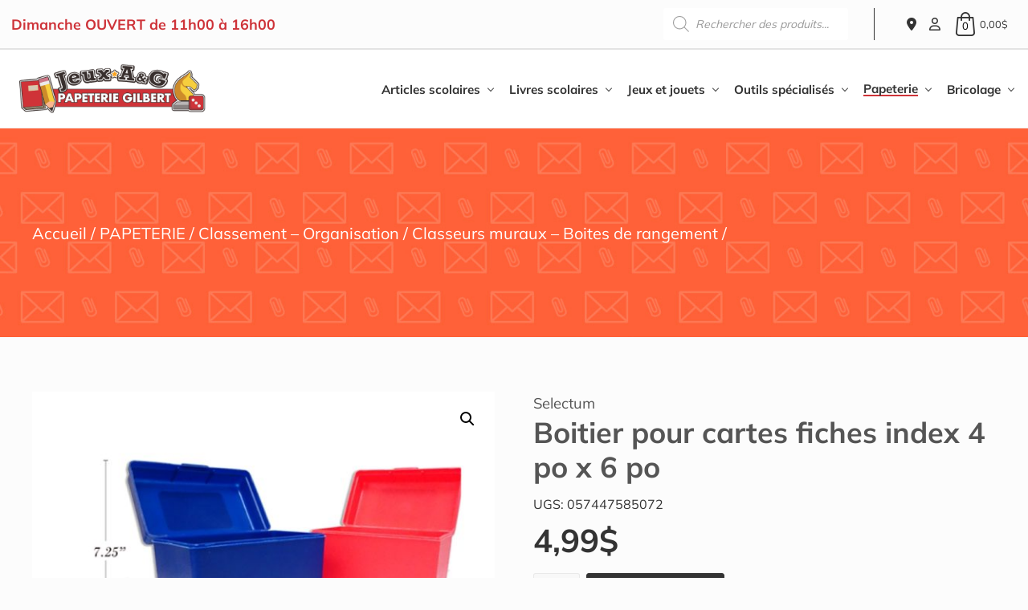

--- FILE ---
content_type: text/html; charset=UTF-8
request_url: https://www.pgilbert.ca/product/boitier-pour-cartes-fiches-index-4-po-x-6-po/
body_size: 30215
content:
<!DOCTYPE html>
<html lang="fr-FR">
<head >
<meta charset="UTF-8" />
<meta name="viewport" content="width=device-width, initial-scale=1" />
<meta name='robots' content='index, follow, max-image-preview:large, max-snippet:-1, max-video-preview:-1' />

	<!-- This site is optimized with the Yoast SEO plugin v26.4 - https://yoast.com/wordpress/plugins/seo/ -->
	<title>Boitier pour cartes fiches index 4 po x 6 po - Papeterie Gilbert / JEUX A&amp;G</title>
	<meta name="description" content="Pour fiches 4 x 6 po. Capacité de 400 fiches. Maintient les fiches en position verticale pour un accès facile. Index séparateurs vendus séparément." />
	<link rel="canonical" href="https://www.pgilbert.ca/product/boitier-pour-cartes-fiches-index-4-po-x-6-po/" />
	<meta property="og:locale" content="fr_FR" />
	<meta property="og:type" content="article" />
	<meta property="og:title" content="Boitier pour cartes fiches index 4 po x 6 po - Papeterie Gilbert / JEUX A&amp;G" />
	<meta property="og:description" content="Pour fiches 4 x 6 po. Capacité de 400 fiches. Maintient les fiches en position verticale pour un accès facile. Index séparateurs vendus séparément." />
	<meta property="og:url" content="https://www.pgilbert.ca/product/boitier-pour-cartes-fiches-index-4-po-x-6-po/" />
	<meta property="og:site_name" content="Papeterie Gilbert / JEUX A&amp;G" />
	<meta property="og:image" content="https://www.pgilbert.ca/wp-content/uploads/2024/04/Selectum-boitierEnPlastique-PourFiche-4x6-.jpeg" />
	<meta property="og:image:width" content="800" />
	<meta property="og:image:height" content="800" />
	<meta property="og:image:type" content="image/jpeg" />
	<meta name="twitter:card" content="summary_large_image" />
	<meta name="twitter:label1" content="Durée de lecture estimée" />
	<meta name="twitter:data1" content="1 minute" />
	<script type="application/ld+json" class="yoast-schema-graph">{"@context":"https://schema.org","@graph":[{"@type":"WebPage","@id":"https://www.pgilbert.ca/product/boitier-pour-cartes-fiches-index-4-po-x-6-po/","url":"https://www.pgilbert.ca/product/boitier-pour-cartes-fiches-index-4-po-x-6-po/","name":"Boitier pour cartes fiches index 4 po x 6 po - Papeterie Gilbert / JEUX A&amp;G","isPartOf":{"@id":"https://www.pgilbert.ca/#website"},"primaryImageOfPage":{"@id":"https://www.pgilbert.ca/product/boitier-pour-cartes-fiches-index-4-po-x-6-po/#primaryimage"},"image":{"@id":"https://www.pgilbert.ca/product/boitier-pour-cartes-fiches-index-4-po-x-6-po/#primaryimage"},"thumbnailUrl":"https://www.pgilbert.ca/wp-content/uploads/2024/04/Selectum-boitierEnPlastique-PourFiche-4x6-.jpeg","datePublished":"2024-04-04T18:45:46+00:00","description":"Pour fiches 4 x 6 po. Capacité de 400 fiches. Maintient les fiches en position verticale pour un accès facile. Index séparateurs vendus séparément.","breadcrumb":{"@id":"https://www.pgilbert.ca/product/boitier-pour-cartes-fiches-index-4-po-x-6-po/#breadcrumb"},"inLanguage":"fr-FR","potentialAction":[{"@type":"ReadAction","target":["https://www.pgilbert.ca/product/boitier-pour-cartes-fiches-index-4-po-x-6-po/"]}]},{"@type":"ImageObject","inLanguage":"fr-FR","@id":"https://www.pgilbert.ca/product/boitier-pour-cartes-fiches-index-4-po-x-6-po/#primaryimage","url":"https://www.pgilbert.ca/wp-content/uploads/2024/04/Selectum-boitierEnPlastique-PourFiche-4x6-.jpeg","contentUrl":"https://www.pgilbert.ca/wp-content/uploads/2024/04/Selectum-boitierEnPlastique-PourFiche-4x6-.jpeg","width":800,"height":800},{"@type":"BreadcrumbList","@id":"https://www.pgilbert.ca/product/boitier-pour-cartes-fiches-index-4-po-x-6-po/#breadcrumb","itemListElement":[{"@type":"ListItem","position":1,"name":"Accueil","item":"https://www.pgilbert.ca/"},{"@type":"ListItem","position":2,"name":"Boutique","item":"https://www.pgilbert.ca/boutique/"},{"@type":"ListItem","position":3,"name":"Boitier pour cartes fiches index 4 po x 6 po"}]},{"@type":"WebSite","@id":"https://www.pgilbert.ca/#website","url":"https://www.pgilbert.ca/","name":"Papeterie Gilbert / JEUX A&amp;G","description":"Papeterie Gilbert / JEUX A&amp;G","publisher":{"@id":"https://www.pgilbert.ca/#organization"},"potentialAction":[{"@type":"SearchAction","target":{"@type":"EntryPoint","urlTemplate":"https://www.pgilbert.ca/?s={search_term_string}"},"query-input":{"@type":"PropertyValueSpecification","valueRequired":true,"valueName":"search_term_string"}}],"inLanguage":"fr-FR"},{"@type":"Organization","@id":"https://www.pgilbert.ca/#organization","name":"Papeterie Gilbert / JEUX A&amp;G","url":"https://www.pgilbert.ca/","logo":{"@type":"ImageObject","inLanguage":"fr-FR","@id":"https://www.pgilbert.ca/#/schema/logo/image/","url":"https://www.pgilbert.ca/wp-content/uploads/2022/05/logo-footer.png","contentUrl":"https://www.pgilbert.ca/wp-content/uploads/2022/05/logo-footer.png","width":302,"height":80,"caption":"Papeterie Gilbert / JEUX A&amp;G"},"image":{"@id":"https://www.pgilbert.ca/#/schema/logo/image/"}}]}</script>
	<!-- / Yoast SEO plugin. -->


<link rel='dns-prefetch' href='//use.fontawesome.com' />
<link rel="alternate" type="application/rss+xml" title="Papeterie Gilbert / JEUX A&amp;G &raquo; Flux" href="https://www.pgilbert.ca/feed/" />
<link rel="alternate" type="application/rss+xml" title="Papeterie Gilbert / JEUX A&amp;G &raquo; Flux des commentaires" href="https://www.pgilbert.ca/comments/feed/" />
<link rel="alternate" title="oEmbed (JSON)" type="application/json+oembed" href="https://www.pgilbert.ca/wp-json/oembed/1.0/embed?url=https%3A%2F%2Fwww.pgilbert.ca%2Fproduct%2Fboitier-pour-cartes-fiches-index-4-po-x-6-po%2F" />
<link rel="alternate" title="oEmbed (XML)" type="text/xml+oembed" href="https://www.pgilbert.ca/wp-json/oembed/1.0/embed?url=https%3A%2F%2Fwww.pgilbert.ca%2Fproduct%2Fboitier-pour-cartes-fiches-index-4-po-x-6-po%2F&#038;format=xml" />
<style id='wp-img-auto-sizes-contain-inline-css' type='text/css'>
img:is([sizes=auto i],[sizes^="auto," i]){contain-intrinsic-size:3000px 1500px}
/*# sourceURL=wp-img-auto-sizes-contain-inline-css */
</style>
<style id='classic-theme-styles-inline-css' type='text/css'>
/*! This file is auto-generated */
.wp-block-button__link{color:#fff;background-color:#32373c;border-radius:9999px;box-shadow:none;text-decoration:none;padding:calc(.667em + 2px) calc(1.333em + 2px);font-size:1.125em}.wp-block-file__button{background:#32373c;color:#fff;text-decoration:none}
/*# sourceURL=/wp-includes/css/classic-themes.min.css */
</style>
<style id='font-awesome-svg-styles-default-inline-css' type='text/css'>
.svg-inline--fa {
  display: inline-block;
  height: 1em;
  overflow: visible;
  vertical-align: -.125em;
}
/*# sourceURL=font-awesome-svg-styles-default-inline-css */
</style>
<link rel='stylesheet' id='font-awesome-svg-styles-css' href='https://www.pgilbert.ca/wp-content/uploads/font-awesome/v6.1.1/css/svg-with-js.css' type='text/css' media='all' />
<style id='font-awesome-svg-styles-inline-css' type='text/css'>
   .wp-block-font-awesome-icon svg::before,
   .wp-rich-text-font-awesome-icon svg::before {content: unset;}
/*# sourceURL=font-awesome-svg-styles-inline-css */
</style>
<link rel='stylesheet' id='photoswipe-css' href='https://www.pgilbert.ca/wp-content/plugins/woocommerce/assets/css/photoswipe/photoswipe.min.css?ver=10.3.5' type='text/css' media='all' />
<link rel='stylesheet' id='photoswipe-default-skin-css' href='https://www.pgilbert.ca/wp-content/plugins/woocommerce/assets/css/photoswipe/default-skin/default-skin.min.css?ver=10.3.5' type='text/css' media='all' />
<link rel='stylesheet' id='woocommerce-smallscreen-css' href='https://www.pgilbert.ca/wp-content/plugins/woocommerce/assets/css/woocommerce-smallscreen.css?ver=10.3.5' type='text/css' media='only screen and (max-width: 768px)' />
<link rel='stylesheet' id='woocommerce-general-css' href='https://www.pgilbert.ca/wp-content/plugins/woocommerce/assets/css/woocommerce.css?ver=10.3.5' type='text/css' media='all' />
<link rel='stylesheet' id='mai-woocommerce-css' href='https://www.pgilbert.ca/wp-content/plugins/mai-theme-engine/assets/css/mai-woocommerce.min.css?ver=1.13.1' type='text/css' media='all' />
<style id='woocommerce-inline-inline-css' type='text/css'>
.woocommerce form .form-row .required { visibility: visible; }
/*# sourceURL=woocommerce-inline-inline-css */
</style>
<link rel='stylesheet' id='cmplz-general-css' href='https://www.pgilbert.ca/wp-content/plugins/complianz-gdpr-premium/assets/css/cookieblocker.min.css?ver=1752860652' type='text/css' media='all' />
<link rel='stylesheet' id='woo-variation-swatches-css' href='https://www.pgilbert.ca/wp-content/plugins/woo-variation-swatches/assets/css/frontend.min.css?ver=1764104367' type='text/css' media='all' />
<style id='woo-variation-swatches-inline-css' type='text/css'>
:root {
--wvs-tick:url("data:image/svg+xml;utf8,%3Csvg filter='drop-shadow(0px 0px 2px rgb(0 0 0 / .8))' xmlns='http://www.w3.org/2000/svg'  viewBox='0 0 30 30'%3E%3Cpath fill='none' stroke='%23ffffff' stroke-linecap='round' stroke-linejoin='round' stroke-width='4' d='M4 16L11 23 27 7'/%3E%3C/svg%3E");

--wvs-cross:url("data:image/svg+xml;utf8,%3Csvg filter='drop-shadow(0px 0px 5px rgb(255 255 255 / .6))' xmlns='http://www.w3.org/2000/svg' width='72px' height='72px' viewBox='0 0 24 24'%3E%3Cpath fill='none' stroke='%23ff0000' stroke-linecap='round' stroke-width='0.6' d='M5 5L19 19M19 5L5 19'/%3E%3C/svg%3E");
--wvs-single-product-item-width:30px;
--wvs-single-product-item-height:30px;
--wvs-single-product-item-font-size:16px}
/*# sourceURL=woo-variation-swatches-inline-css */
</style>
<link rel='stylesheet' id='yith-wcan-shortcodes-css' href='https://www.pgilbert.ca/wp-content/plugins/yith-woocommerce-ajax-navigation/assets/css/shortcodes.css?ver=5.15.1' type='text/css' media='all' />
<style id='yith-wcan-shortcodes-inline-css' type='text/css'>
:root{
	--yith-wcan-filters_colors_titles: #434343;
	--yith-wcan-filters_colors_background: #FFFFFF;
	--yith-wcan-filters_colors_accent: #A7144C;
	--yith-wcan-filters_colors_accent_r: 167;
	--yith-wcan-filters_colors_accent_g: 20;
	--yith-wcan-filters_colors_accent_b: 76;
	--yith-wcan-color_swatches_border_radius: 100%;
	--yith-wcan-color_swatches_size: 30px;
	--yith-wcan-labels_style_background: #FFFFFF;
	--yith-wcan-labels_style_background_hover: #A7144C;
	--yith-wcan-labels_style_background_active: #A7144C;
	--yith-wcan-labels_style_text: #434343;
	--yith-wcan-labels_style_text_hover: #FFFFFF;
	--yith-wcan-labels_style_text_active: #FFFFFF;
	--yith-wcan-anchors_style_text: #434343;
	--yith-wcan-anchors_style_text_hover: #A7144C;
	--yith-wcan-anchors_style_text_active: #A7144C;
}
/*# sourceURL=yith-wcan-shortcodes-inline-css */
</style>
<link rel='stylesheet' id='brands-styles-css' href='https://www.pgilbert.ca/wp-content/plugins/woocommerce/assets/css/brands.css?ver=10.3.5' type='text/css' media='all' />
<link rel='stylesheet' id='dgwt-wcas-style-css' href='https://www.pgilbert.ca/wp-content/plugins/ajax-search-for-woocommerce/assets/css/style.min.css?ver=1.32.0' type='text/css' media='all' />
<link rel='stylesheet' id='select2-css' href='https://www.pgilbert.ca/wp-content/plugins/woocommerce/assets/css/select2.css?ver=10.3.5' type='text/css' media='all' />
<link rel='stylesheet' id='xoo-wsc-fonts-css' href='https://www.pgilbert.ca/wp-content/plugins/woocommerce-side-cart-premium/assets/css/xoo-wsc-fonts.css?ver=3.0' type='text/css' media='all' />
<link rel='stylesheet' id='xoo-wsc-style-css' href='https://www.pgilbert.ca/wp-content/plugins/woocommerce-side-cart-premium/assets/css/xoo-wsc-style.css?ver=3.0' type='text/css' media='all' />
<style id='xoo-wsc-style-inline-css' type='text/css'>
a.xoo-wsc-ft-btn:nth-child(3){
		grid-column: 1/-1;
	}
.xoo-wsc-sp-left-col img{
	max-width: 80px;
}

.xoo-wsc-sp-right-col{
	font-size: 14px;
}

.xoo-wsc-sp-container{
	background-color: #eee;
}


 

.xoo-wsc-footer{
	background-color: #ffffff;
	color: #000000;
	padding: 10px 20px;
}

.xoo-wsc-footer, .xoo-wsc-footer a, .xoo-wsc-footer .amount{
	font-size: 15px;
}

.xoo-wsc-ft-buttons-cont{
	grid-template-columns: 2fr 2fr;
}

.xoo-wsc-basket{
	bottom: 12px;
	right: 0px;
	background-color: #ffffff;
	color: #000000;
	box-shadow: 0 1px 4px 0;
}

.xoo-wsc-items-count{
	top: -15px;
	left: -15px;
}

.xoo-wsc-items-count, .xoo-wsc-sc-count{
	background-color: #000000;
	color: #ffffff;
}

.xoo-wsc-container, .xoo-wsc-slider{
	max-width: 350px;
	right: -350px;
	top: 0;bottom: 0;
	bottom: 0;
	font-family: }


.xoo-wsc-cart-active .xoo-wsc-container, .xoo-wsc-slider-active .xoo-wsc-slider{
	right: 0;
}

.xoo-wsc-cart-active .xoo-wsc-basket{
	right: 350px;
}

.xoo-wsc-slider{
	right: -350px;
}

span.xoo-wsch-close {
    font-size: 16px;
    left: 10px;
}

.xoo-wsch-top{
	justify-content: center;
}

.xoo-wsch-text{
	font-size: 20px;
}

.xoo-wsc-header{
	color: #000000;
	background-color: #ffffff;
}

.xoo-wsc-sb-bar > span{
	background-color: #1e73be;
}

.xoo-wsc-body{
	background-color: #ffffff;
}

.xoo-wsc-body, .xoo-wsc-body span.amount, .xoo-wsc-body a{
	font-size: 16px;
	color: #000000;
}

.xoo-wsc-product{
	padding: 20px 15px;
}

.xoo-wsc-img-col{
	width: 35%;
}
.xoo-wsc-sum-col{
	width: 65%;
}

.xoo-wsc-sum-col{
	justify-content: center;
}

/***** Quantity *****/

.xoo-wsc-qty-box{
	max-width: 75px;
}

.xoo-wsc-qty-box.xoo-wsc-qtb-square{
	border-color: #000000;
}

input[type="number"].xoo-wsc-qty{
	border-color: #000000;
	background-color: #ffffff;
	color: #000000;
	height: 28px;
	line-height: 28px;
}

input[type="number"].xoo-wsc-qty, .xoo-wsc-qtb-square{
	border-width: 1px;
	border-style: solid;
}
.xoo-wsc-chng{
	background-color: #ffffff;
	color: #000000;
}
/*# sourceURL=xoo-wsc-style-inline-css */
</style>
<link rel='stylesheet' id='mai-theme-engine-css' href='https://www.pgilbert.ca/wp-content/plugins/mai-theme-engine/assets/css/mai-theme.min.css?ver=1.13.1' type='text/css' media='all' />
<link rel='stylesheet' id='flexington-css' href='https://www.pgilbert.ca/wp-content/plugins/mai-theme-engine/assets/css/flexington.min.css?ver=2.5.0' type='text/css' media='all' />
<link rel='stylesheet' id='font-awesome-official-css' href='https://use.fontawesome.com/releases/v6.1.1/css/all.css' type='text/css' media='all' integrity="sha384-/frq1SRXYH/bSyou/HUp/hib7RVN1TawQYja658FEOodR/FQBKVqT9Ol+Oz3Olq5" crossorigin="anonymous" />
<link rel='stylesheet' id='slidebars-css' href='https://www.pgilbert.ca/wp-content/plugins/off-canvas-sidebars/slidebars/slidebars.css?ver=0.5.9' type='text/css' media='all' />
<link rel='stylesheet' id='off-canvas-sidebars-css' href='https://www.pgilbert.ca/wp-content/plugins/off-canvas-sidebars/css/off-canvas-sidebars.css?ver=0.5.9' type='text/css' media='all' />
<link rel='stylesheet' id='mai-law-pro-css' href='https://www.pgilbert.ca/wp-content/themes/mai-law-pro/style.css?ver=1.3.0.91920251655' type='text/css' media='all' />
<link rel='stylesheet' id='font-awesome-official-v4shim-css' href='https://use.fontawesome.com/releases/v6.1.1/css/v4-shims.css' type='text/css' media='all' integrity="sha384-4Jczmr1SlicmtiAiHGxwWtSzLJAS97HzJsKGqfC0JtZktLrPXIux1u6GJNVRRqiN" crossorigin="anonymous" />
<script type="text/javascript" src="https://www.pgilbert.ca/wp-includes/js/jquery/jquery.min.js?ver=3.7.1" id="jquery-core-js"></script>
<script type="text/javascript" src="https://www.pgilbert.ca/wp-content/plugins/woocommerce/assets/js/jquery-blockui/jquery.blockUI.min.js?ver=2.7.0-wc.10.3.5" id="wc-jquery-blockui-js" data-wp-strategy="defer"></script>
<script type="text/javascript" id="wc-add-to-cart-js-extra">
/* <![CDATA[ */
var wc_add_to_cart_params = {"ajax_url":"/wp-admin/admin-ajax.php","wc_ajax_url":"/?wc-ajax=%%endpoint%%","i18n_view_cart":"Voir le panier","cart_url":"https://www.pgilbert.ca/panier/","is_cart":"","cart_redirect_after_add":"no"};
//# sourceURL=wc-add-to-cart-js-extra
/* ]]> */
</script>
<script type="text/javascript" src="https://www.pgilbert.ca/wp-content/plugins/woocommerce/assets/js/frontend/add-to-cart.min.js?ver=10.3.5" id="wc-add-to-cart-js" defer="defer" data-wp-strategy="defer"></script>
<script type="text/javascript" src="https://www.pgilbert.ca/wp-content/plugins/woocommerce/assets/js/zoom/jquery.zoom.min.js?ver=1.7.21-wc.10.3.5" id="wc-zoom-js" defer="defer" data-wp-strategy="defer"></script>
<script type="text/javascript" src="https://www.pgilbert.ca/wp-content/plugins/woocommerce/assets/js/flexslider/jquery.flexslider.min.js?ver=2.7.2-wc.10.3.5" id="wc-flexslider-js" defer="defer" data-wp-strategy="defer"></script>
<script type="text/javascript" src="https://www.pgilbert.ca/wp-content/plugins/woocommerce/assets/js/photoswipe/photoswipe.min.js?ver=4.1.1-wc.10.3.5" id="wc-photoswipe-js" defer="defer" data-wp-strategy="defer"></script>
<script type="text/javascript" src="https://www.pgilbert.ca/wp-content/plugins/woocommerce/assets/js/photoswipe/photoswipe-ui-default.min.js?ver=4.1.1-wc.10.3.5" id="wc-photoswipe-ui-default-js" defer="defer" data-wp-strategy="defer"></script>
<script type="text/javascript" id="wc-single-product-js-extra">
/* <![CDATA[ */
var wc_single_product_params = {"i18n_required_rating_text":"Veuillez s\u00e9lectionner une note","i18n_rating_options":["1\u00a0\u00e9toile sur 5","2\u00a0\u00e9toiles sur 5","3\u00a0\u00e9toiles sur 5","4\u00a0\u00e9toiles sur 5","5\u00a0\u00e9toiles sur 5"],"i18n_product_gallery_trigger_text":"Voir la galerie d\u2019images en plein \u00e9cran","review_rating_required":"yes","flexslider":{"rtl":false,"animation":"slide","smoothHeight":true,"directionNav":false,"controlNav":"thumbnails","slideshow":false,"animationSpeed":500,"animationLoop":false,"allowOneSlide":false},"zoom_enabled":"1","zoom_options":[],"photoswipe_enabled":"1","photoswipe_options":{"shareEl":false,"closeOnScroll":false,"history":false,"hideAnimationDuration":0,"showAnimationDuration":0},"flexslider_enabled":"1"};
//# sourceURL=wc-single-product-js-extra
/* ]]> */
</script>
<script type="text/javascript" src="https://www.pgilbert.ca/wp-content/plugins/woocommerce/assets/js/frontend/single-product.min.js?ver=10.3.5" id="wc-single-product-js" defer="defer" data-wp-strategy="defer"></script>
<script type="text/javascript" src="https://www.pgilbert.ca/wp-content/plugins/woocommerce/assets/js/js-cookie/js.cookie.min.js?ver=2.1.4-wc.10.3.5" id="wc-js-cookie-js" defer="defer" data-wp-strategy="defer"></script>
<script type="text/javascript" id="woocommerce-js-extra">
/* <![CDATA[ */
var woocommerce_params = {"ajax_url":"/wp-admin/admin-ajax.php","wc_ajax_url":"/?wc-ajax=%%endpoint%%","i18n_password_show":"Afficher le mot de passe","i18n_password_hide":"Masquer le mot de passe"};
//# sourceURL=woocommerce-js-extra
/* ]]> */
</script>
<script type="text/javascript" src="https://www.pgilbert.ca/wp-content/plugins/woocommerce/assets/js/frontend/woocommerce.min.js?ver=10.3.5" id="woocommerce-js" defer="defer" data-wp-strategy="defer"></script>
<script type="text/javascript" id="WCPAY_ASSETS-js-extra">
/* <![CDATA[ */
var wcpayAssets = {"url":"https://www.pgilbert.ca/wp-content/plugins/woocommerce-payments/dist/"};
//# sourceURL=WCPAY_ASSETS-js-extra
/* ]]> */
</script>
<link rel="https://api.w.org/" href="https://www.pgilbert.ca/wp-json/" /><link rel="alternate" title="JSON" type="application/json" href="https://www.pgilbert.ca/wp-json/wp/v2/product/92617" /><link rel="EditURI" type="application/rsd+xml" title="RSD" href="https://www.pgilbert.ca/xmlrpc.php?rsd" />
<meta name="generator" content="WordPress 6.9" />
<meta name="generator" content="WooCommerce 10.3.5" />
<link rel='shortlink' href='https://www.pgilbert.ca/?p=92617' />
			<style>.cmplz-hidden {
					display: none !important;
				}</style>		<style>
			.dgwt-wcas-ico-magnifier,.dgwt-wcas-ico-magnifier-handler{max-width:20px}.dgwt-wcas-search-wrapp{max-width:600px}		</style>
		<style>
	:root {
		--header-spacer: 0;
		--text-title: 100%;
		--logo-width: 232px;
		--logo-shrink-width: 232px;
		--logo-margin-top: 14px;
		--logo-margin-bottom: 14px;
	}
	.site-title.has-text-title a {
		font-size: var(--text-title);
	}
	@media only screen and (min-width: 769px) {
		.site-title a {
			margin-top: var(--logo-margin-top);
			margin-bottom: var(--logo-margin-bottom);
		}
		.custom-logo-link {
			max-width: var(--logo-width);
		}
	}
	@media only screen and (max-width: 768px) {
		.site-title a {
			margin-top: 4px;
			margin-bottom: 4px;
		}
		.custom-logo-link {
			max-width: var(--logo-shrink-width);
		}
	}
	</style><style>
	@media only screen and (max-width: 992px) {
		.header-before,
		.header-left,
		.header-right,
		.nav-primary,
		.nav-secondary {
			display: none;
		}
		.mai-toggle {
			display: block;
		}
	}
	</style>	<noscript><style>.woocommerce-product-gallery{ opacity: 1 !important; }</style></noscript>
	<link rel="icon" href="https://www.pgilbert.ca/wp-content/uploads/2022/12/favicon-pgilbert.png" sizes="32x32" />
<link rel="icon" href="https://www.pgilbert.ca/wp-content/uploads/2022/12/favicon-pgilbert.png" sizes="192x192" />
<link rel="apple-touch-icon" href="https://www.pgilbert.ca/wp-content/uploads/2022/12/favicon-pgilbert.png" />
<meta name="msapplication-TileImage" content="https://www.pgilbert.ca/wp-content/uploads/2022/12/favicon-pgilbert.png" />
		<style type="text/css" id="wp-custom-css">
			.yith-wcwl-add-button a:hover .yith-wcwl-icon-svg {
    color: #000 !important;
}

/* hero-accueil */
.section.hero {
	margin-bottom: 0;
}
.section.hero .wrap {
	display: flex;
	flex-direction: column;
	align-items: center;
	gap: 20px;
}
.hero-image {
 		background: #4191d7;
   	width: 100%;
   	border-radius: 20px;
   	position: relative;
	 	min-height: 400px;
	 	background: center / cover no-repeat url("https://www.pgilbert.ca/wp-content/uploads/2024/12/image-noel-accueil.jpg");
}
.hero-title {
	color: #043cd3;
	text-align: center;
}		</style>
		<style id='global-styles-inline-css' type='text/css'>
:root{--wp--preset--aspect-ratio--square: 1;--wp--preset--aspect-ratio--4-3: 4/3;--wp--preset--aspect-ratio--3-4: 3/4;--wp--preset--aspect-ratio--3-2: 3/2;--wp--preset--aspect-ratio--2-3: 2/3;--wp--preset--aspect-ratio--16-9: 16/9;--wp--preset--aspect-ratio--9-16: 9/16;--wp--preset--color--black: #000000;--wp--preset--color--cyan-bluish-gray: #abb8c3;--wp--preset--color--white: #ffffff;--wp--preset--color--pale-pink: #f78da7;--wp--preset--color--vivid-red: #cf2e2e;--wp--preset--color--luminous-vivid-orange: #ff6900;--wp--preset--color--luminous-vivid-amber: #fcb900;--wp--preset--color--light-green-cyan: #7bdcb5;--wp--preset--color--vivid-green-cyan: #00d084;--wp--preset--color--pale-cyan-blue: #8ed1fc;--wp--preset--color--vivid-cyan-blue: #0693e3;--wp--preset--color--vivid-purple: #9b51e0;--wp--preset--gradient--vivid-cyan-blue-to-vivid-purple: linear-gradient(135deg,rgb(6,147,227) 0%,rgb(155,81,224) 100%);--wp--preset--gradient--light-green-cyan-to-vivid-green-cyan: linear-gradient(135deg,rgb(122,220,180) 0%,rgb(0,208,130) 100%);--wp--preset--gradient--luminous-vivid-amber-to-luminous-vivid-orange: linear-gradient(135deg,rgb(252,185,0) 0%,rgb(255,105,0) 100%);--wp--preset--gradient--luminous-vivid-orange-to-vivid-red: linear-gradient(135deg,rgb(255,105,0) 0%,rgb(207,46,46) 100%);--wp--preset--gradient--very-light-gray-to-cyan-bluish-gray: linear-gradient(135deg,rgb(238,238,238) 0%,rgb(169,184,195) 100%);--wp--preset--gradient--cool-to-warm-spectrum: linear-gradient(135deg,rgb(74,234,220) 0%,rgb(151,120,209) 20%,rgb(207,42,186) 40%,rgb(238,44,130) 60%,rgb(251,105,98) 80%,rgb(254,248,76) 100%);--wp--preset--gradient--blush-light-purple: linear-gradient(135deg,rgb(255,206,236) 0%,rgb(152,150,240) 100%);--wp--preset--gradient--blush-bordeaux: linear-gradient(135deg,rgb(254,205,165) 0%,rgb(254,45,45) 50%,rgb(107,0,62) 100%);--wp--preset--gradient--luminous-dusk: linear-gradient(135deg,rgb(255,203,112) 0%,rgb(199,81,192) 50%,rgb(65,88,208) 100%);--wp--preset--gradient--pale-ocean: linear-gradient(135deg,rgb(255,245,203) 0%,rgb(182,227,212) 50%,rgb(51,167,181) 100%);--wp--preset--gradient--electric-grass: linear-gradient(135deg,rgb(202,248,128) 0%,rgb(113,206,126) 100%);--wp--preset--gradient--midnight: linear-gradient(135deg,rgb(2,3,129) 0%,rgb(40,116,252) 100%);--wp--preset--font-size--small: 13px;--wp--preset--font-size--medium: 20px;--wp--preset--font-size--large: 36px;--wp--preset--font-size--x-large: 42px;--wp--preset--spacing--20: 0.44rem;--wp--preset--spacing--30: 0.67rem;--wp--preset--spacing--40: 1rem;--wp--preset--spacing--50: 1.5rem;--wp--preset--spacing--60: 2.25rem;--wp--preset--spacing--70: 3.38rem;--wp--preset--spacing--80: 5.06rem;--wp--preset--shadow--natural: 6px 6px 9px rgba(0, 0, 0, 0.2);--wp--preset--shadow--deep: 12px 12px 50px rgba(0, 0, 0, 0.4);--wp--preset--shadow--sharp: 6px 6px 0px rgba(0, 0, 0, 0.2);--wp--preset--shadow--outlined: 6px 6px 0px -3px rgb(255, 255, 255), 6px 6px rgb(0, 0, 0);--wp--preset--shadow--crisp: 6px 6px 0px rgb(0, 0, 0);}:where(.is-layout-flex){gap: 0.5em;}:where(.is-layout-grid){gap: 0.5em;}body .is-layout-flex{display: flex;}.is-layout-flex{flex-wrap: wrap;align-items: center;}.is-layout-flex > :is(*, div){margin: 0;}body .is-layout-grid{display: grid;}.is-layout-grid > :is(*, div){margin: 0;}:where(.wp-block-columns.is-layout-flex){gap: 2em;}:where(.wp-block-columns.is-layout-grid){gap: 2em;}:where(.wp-block-post-template.is-layout-flex){gap: 1.25em;}:where(.wp-block-post-template.is-layout-grid){gap: 1.25em;}.has-black-color{color: var(--wp--preset--color--black) !important;}.has-cyan-bluish-gray-color{color: var(--wp--preset--color--cyan-bluish-gray) !important;}.has-white-color{color: var(--wp--preset--color--white) !important;}.has-pale-pink-color{color: var(--wp--preset--color--pale-pink) !important;}.has-vivid-red-color{color: var(--wp--preset--color--vivid-red) !important;}.has-luminous-vivid-orange-color{color: var(--wp--preset--color--luminous-vivid-orange) !important;}.has-luminous-vivid-amber-color{color: var(--wp--preset--color--luminous-vivid-amber) !important;}.has-light-green-cyan-color{color: var(--wp--preset--color--light-green-cyan) !important;}.has-vivid-green-cyan-color{color: var(--wp--preset--color--vivid-green-cyan) !important;}.has-pale-cyan-blue-color{color: var(--wp--preset--color--pale-cyan-blue) !important;}.has-vivid-cyan-blue-color{color: var(--wp--preset--color--vivid-cyan-blue) !important;}.has-vivid-purple-color{color: var(--wp--preset--color--vivid-purple) !important;}.has-black-background-color{background-color: var(--wp--preset--color--black) !important;}.has-cyan-bluish-gray-background-color{background-color: var(--wp--preset--color--cyan-bluish-gray) !important;}.has-white-background-color{background-color: var(--wp--preset--color--white) !important;}.has-pale-pink-background-color{background-color: var(--wp--preset--color--pale-pink) !important;}.has-vivid-red-background-color{background-color: var(--wp--preset--color--vivid-red) !important;}.has-luminous-vivid-orange-background-color{background-color: var(--wp--preset--color--luminous-vivid-orange) !important;}.has-luminous-vivid-amber-background-color{background-color: var(--wp--preset--color--luminous-vivid-amber) !important;}.has-light-green-cyan-background-color{background-color: var(--wp--preset--color--light-green-cyan) !important;}.has-vivid-green-cyan-background-color{background-color: var(--wp--preset--color--vivid-green-cyan) !important;}.has-pale-cyan-blue-background-color{background-color: var(--wp--preset--color--pale-cyan-blue) !important;}.has-vivid-cyan-blue-background-color{background-color: var(--wp--preset--color--vivid-cyan-blue) !important;}.has-vivid-purple-background-color{background-color: var(--wp--preset--color--vivid-purple) !important;}.has-black-border-color{border-color: var(--wp--preset--color--black) !important;}.has-cyan-bluish-gray-border-color{border-color: var(--wp--preset--color--cyan-bluish-gray) !important;}.has-white-border-color{border-color: var(--wp--preset--color--white) !important;}.has-pale-pink-border-color{border-color: var(--wp--preset--color--pale-pink) !important;}.has-vivid-red-border-color{border-color: var(--wp--preset--color--vivid-red) !important;}.has-luminous-vivid-orange-border-color{border-color: var(--wp--preset--color--luminous-vivid-orange) !important;}.has-luminous-vivid-amber-border-color{border-color: var(--wp--preset--color--luminous-vivid-amber) !important;}.has-light-green-cyan-border-color{border-color: var(--wp--preset--color--light-green-cyan) !important;}.has-vivid-green-cyan-border-color{border-color: var(--wp--preset--color--vivid-green-cyan) !important;}.has-pale-cyan-blue-border-color{border-color: var(--wp--preset--color--pale-cyan-blue) !important;}.has-vivid-cyan-blue-border-color{border-color: var(--wp--preset--color--vivid-cyan-blue) !important;}.has-vivid-purple-border-color{border-color: var(--wp--preset--color--vivid-purple) !important;}.has-vivid-cyan-blue-to-vivid-purple-gradient-background{background: var(--wp--preset--gradient--vivid-cyan-blue-to-vivid-purple) !important;}.has-light-green-cyan-to-vivid-green-cyan-gradient-background{background: var(--wp--preset--gradient--light-green-cyan-to-vivid-green-cyan) !important;}.has-luminous-vivid-amber-to-luminous-vivid-orange-gradient-background{background: var(--wp--preset--gradient--luminous-vivid-amber-to-luminous-vivid-orange) !important;}.has-luminous-vivid-orange-to-vivid-red-gradient-background{background: var(--wp--preset--gradient--luminous-vivid-orange-to-vivid-red) !important;}.has-very-light-gray-to-cyan-bluish-gray-gradient-background{background: var(--wp--preset--gradient--very-light-gray-to-cyan-bluish-gray) !important;}.has-cool-to-warm-spectrum-gradient-background{background: var(--wp--preset--gradient--cool-to-warm-spectrum) !important;}.has-blush-light-purple-gradient-background{background: var(--wp--preset--gradient--blush-light-purple) !important;}.has-blush-bordeaux-gradient-background{background: var(--wp--preset--gradient--blush-bordeaux) !important;}.has-luminous-dusk-gradient-background{background: var(--wp--preset--gradient--luminous-dusk) !important;}.has-pale-ocean-gradient-background{background: var(--wp--preset--gradient--pale-ocean) !important;}.has-electric-grass-gradient-background{background: var(--wp--preset--gradient--electric-grass) !important;}.has-midnight-gradient-background{background: var(--wp--preset--gradient--midnight) !important;}.has-small-font-size{font-size: var(--wp--preset--font-size--small) !important;}.has-medium-font-size{font-size: var(--wp--preset--font-size--medium) !important;}.has-large-font-size{font-size: var(--wp--preset--font-size--large) !important;}.has-x-large-font-size{font-size: var(--wp--preset--font-size--x-large) !important;}
/*# sourceURL=global-styles-inline-css */
</style>
<link rel='stylesheet' id='wc-blocks-style-css' href='https://www.pgilbert.ca/wp-content/plugins/woocommerce/assets/client/blocks/wc-blocks.css?ver=wc-10.3.5' type='text/css' media='all' />
</head>
<body data-cmplz=1 class="wp-singular product-template-default single single-product postid-92617 wp-custom-logo wp-theme-genesis wp-child-theme-mai-law-pro theme-genesis woocommerce woocommerce-page woocommerce-no-js woo-variation-swatches wvs-behavior-blur-no-cross wvs-theme-mai-law-pro wvs-tooltip yith-wcan-free header-full-width full-width-content genesis-breadcrumbs-hidden genesis-footer-widgets-hidden has-standard-menu singular no-js has-banner-area text-md no-sidebars">	<script>
		//<![CDATA[
		( function() {
			var c = document.body.classList;
			c.remove( 'no-js' );
			c.add( 'js' );
		})();
		//]]>
	</script>
	<div class="site-container"><ul class="genesis-skip-link"><li><a href="#mai-toggle" class="screen-reader-shortcut"> Menu</a></li><li><a href="#genesis-nav-header-right" class="screen-reader-shortcut"> Skip to right header navigation</a></li><li><a href="#genesis-content" class="screen-reader-shortcut"> Passer au contenu principal</a></li></ul><div class="header-before text-sm"><div class="wrap"><aside class="widget-area"><section id="custom_html-14" class="widget_text widget widget_custom_html"><div class="widget_text widget-wrap"><div class="textwidget custom-html-widget"><div class="temp-text">Dimanche OUVERT de 11h00 à 16h00</div></div></div></section>
<section id="custom_html-3" class="widget_text widget widget_custom_html"><div class="widget_text widget-wrap"><div class="textwidget custom-html-widget"><div class="section-hb-bar">
	<div class="search-bar-container">
		<div  class="dgwt-wcas-search-wrapp dgwt-wcas-no-submit woocommerce dgwt-wcas-style-solaris js-dgwt-wcas-layout-classic dgwt-wcas-layout-classic js-dgwt-wcas-mobile-overlay-enabled">
		<form class="dgwt-wcas-search-form" role="search" action="https://www.pgilbert.ca/" method="get">
		<div class="dgwt-wcas-sf-wrapp">
							<svg class="dgwt-wcas-ico-magnifier" xmlns="http://www.w3.org/2000/svg"
					 xmlns:xlink="http://www.w3.org/1999/xlink" x="0px" y="0px"
					 viewBox="0 0 51.539 51.361" xml:space="preserve">
		             <path 						 d="M51.539,49.356L37.247,35.065c3.273-3.74,5.272-8.623,5.272-13.983c0-11.742-9.518-21.26-21.26-21.26 S0,9.339,0,21.082s9.518,21.26,21.26,21.26c5.361,0,10.244-1.999,13.983-5.272l14.292,14.292L51.539,49.356z M2.835,21.082 c0-10.176,8.249-18.425,18.425-18.425s18.425,8.249,18.425,18.425S31.436,39.507,21.26,39.507S2.835,31.258,2.835,21.082z"/>
				</svg>
							<label class="screen-reader-text"
				   for="dgwt-wcas-search-input-1">Recherche de produits</label>

			<input id="dgwt-wcas-search-input-1"
				   type="search"
				   class="dgwt-wcas-search-input"
				   name="s"
				   value=""
				   placeholder="Rechercher des produits..."
				   autocomplete="off"
							/>
			<div class="dgwt-wcas-preloader"></div>

			<div class="dgwt-wcas-voice-search"></div>

			
			<input type="hidden" name="post_type" value="product"/>
			<input type="hidden" name="dgwt_wcas" value="1"/>

			
					</div>
	</form>
</div>

	</div>
	<div class="icons-container">
		<a href="https://www.google.com/maps/place/3141+Boulevard+Dagenais+O,+Laval,+QC+H7P+1T8/@45.5792939,-73.7973998,17z/data=!3m1!4b1!4m5!3m4!1s0x4cc9241a2002b34d:0x945329f40a15dd56!8m2!3d45.5792939!4d-73.7952111"><i class="fa fa-map-marker" aria-hidden="true"></i></a>
	</div>
	<div class="icons-container">
		<a href="https://www.pgilbert.ca/mon-compte/"><i class="fa fa-user-o" aria-hidden="true"></i></a>
	</div>

<div class="cart-container">
		

<div class="xoo-wsc-sc-cont">
	<div class="xoo-wsc-cart-trigger">

		<span class="xoo-wsc-sc-count">0</span>

					<span class="xoo-wsc-sc-bki xoo-wsc-icon-bag1"></span>
		
		<span class="xoo-wsc-sc-subt">
			<span class="woocommerce-Price-amount amount"><bdi>0,00<span class="woocommerce-Price-currencySymbol">&#36;</span></bdi></span>		</span>

		
	</div>
</div>
	</div>
</div></div></div></section>
</aside></div></div><span id="header-trigger-wrap"><span id="header-trigger"></span></span><header class="site-header has-header-right"><div class="wrap"><div class="site-header-row row middle-xs between-xs"><div class="title-area col col-xs-auto start-xs"><p class="site-title"><a href="https://www.pgilbert.ca/" class="custom-logo-link" rel="home"><img width="302" height="80" src="https://www.pgilbert.ca/wp-content/uploads/2022/05/logo-footer.png" class="custom-logo" alt="logo" decoding="async" srcset="https://www.pgilbert.ca/wp-content/uploads/2022/05/logo-footer.png 302w, https://www.pgilbert.ca/wp-content/uploads/2022/05/logo-footer-300x79.png 300w" sizes="(max-width: 302px) 100vw, 302px" data-xooWscFly="fly" /></a></p><p class="site-description screen-reader-text">Papeterie Gilbert / JEUX A&amp;G</p></div><div class="header-right col col-xs text-xs-right"><aside class="widget-area"><section id="custom_html-6" class="widget_text widget widget_custom_html"><div class="widget_text widget-wrap"><div class="textwidget custom-html-widget"><div class="section-hb-bar">
	<div class="icons-container">
		<a href="https://www.pgilbert.ca/mon-compte/"><i class="fa fa-user-o" aria-hidden="true"></i></a>
	</div>
	<div class="icons-container">
		<a href="https://www.pgilbert.ca/liste-de-souhaits/"><i class="far fa-heart"></i></a>
	</div>
<div class="cart-container">
		

<div class="xoo-wsc-sc-cont">
	<div class="xoo-wsc-cart-trigger">

		<span class="xoo-wsc-sc-count">0</span>

					<span class="xoo-wsc-sc-bki xoo-wsc-icon-bag1"></span>
		
		<span class="xoo-wsc-sc-subt">
			<span class="woocommerce-Price-amount amount"><bdi>0,00<span class="woocommerce-Price-currencySymbol">&#36;</span></bdi></span>		</span>

		
	</div>
</div>
	</div>
</div></div></div></section>
</aside><nav class="nav-header_right" id="genesis-nav-header-right"><ul id="menu-header-menu" class="nav-header menu genesis-nav-menu js-superfish"><li id="menu-item-87737" class="large-menu menu-item menu-item-type-taxonomy menu-item-object-product_cat menu-item-has-children menu-item-87737"><a href="https://www.pgilbert.ca/categorie-produit/articles-scolaires/"><span >Articles scolaires</span></a>
<ul class="sub-menu">
	<li id="menu-item-87738" class="menu-item menu-item-type-taxonomy menu-item-object-product_cat menu-item-87738"><a href="https://www.pgilbert.ca/categorie-produit/articles-scolaires/album-de-coupures-carnets-tablettes-a-croquis/"><span >Album de coupures, carnets, tablettes à croquis</span></a></li>
	<li id="menu-item-87739" class="menu-item menu-item-type-taxonomy menu-item-object-product_cat menu-item-87739"><a href="https://www.pgilbert.ca/categorie-produit/articles-scolaires/boites-de-rangement/"><span >Boîtes de rangement</span></a></li>
	<li id="menu-item-87740" class="menu-item menu-item-type-taxonomy menu-item-object-product_cat menu-item-87740"><a href="https://www.pgilbert.ca/categorie-produit/articles-scolaires/cadenas-accessoires-de-casiers/"><span >Cadenas, accessoires de casiers</span></a></li>
	<li id="menu-item-87741" class="menu-item menu-item-type-taxonomy menu-item-object-product_cat menu-item-87741"><a href="https://www.pgilbert.ca/categorie-produit/articles-scolaires/cahiers-et-tablettes-a-ecrire/"><span >Cahiers et tablettes à écrire</span></a></li>
	<li id="menu-item-87742" class="menu-item menu-item-type-taxonomy menu-item-object-product_cat menu-item-87742"><a href="https://www.pgilbert.ca/categorie-produit/articles-scolaires/calculatrices/"><span >Calculatrices</span></a></li>
	<li id="menu-item-87743" class="menu-item menu-item-type-taxonomy menu-item-object-product_cat menu-item-87743"><a href="https://www.pgilbert.ca/categorie-produit/articles-scolaires/ciseaux-colles-rubans-adhesifs-et-autres-accessoires/"><span >Ciseaux, colles, rubans adhésifs et autres accessoires</span></a></li>
	<li id="menu-item-87744" class="menu-item menu-item-type-taxonomy menu-item-object-product_cat menu-item-87744"><a href="https://www.pgilbert.ca/categorie-produit/articles-scolaires/cle-usb/"><span >Clé USB</span></a></li>
	<li id="menu-item-87745" class="menu-item menu-item-type-taxonomy menu-item-object-product_cat menu-item-87745"><a href="https://www.pgilbert.ca/categorie-produit/articles-scolaires/coquille-anti-bruit/"><span >Coquille anti-bruit</span></a></li>
	<li id="menu-item-87746" class="menu-item menu-item-type-taxonomy menu-item-object-product_cat menu-item-87746"><a href="https://www.pgilbert.ca/categorie-produit/articles-scolaires/crayons-a-mines-pousse-mines-mines/"><span >Crayons à mines, pousse-mines, mines</span></a></li>
	<li id="menu-item-87747" class="menu-item menu-item-type-taxonomy menu-item-object-product_cat menu-item-87747"><a href="https://www.pgilbert.ca/categorie-produit/articles-scolaires/crayons-marqueurs-a-colorier/"><span >Crayons, marqueurs à colorier</span></a></li>
	<li id="menu-item-87748" class="menu-item menu-item-type-taxonomy menu-item-object-product_cat menu-item-87748"><a href="https://www.pgilbert.ca/categorie-produit/articles-scolaires/dictionnaires-et-bescherelle/"><span >Dictionnaires et Bescherelle</span></a></li>
	<li id="menu-item-87749" class="menu-item menu-item-type-taxonomy menu-item-object-product_cat menu-item-87749"><a href="https://www.pgilbert.ca/categorie-produit/articles-scolaires/duo-tangs-porte-folios/"><span >Duo-tangs, porte-folios</span></a></li>
	<li id="menu-item-87750" class="menu-item menu-item-type-taxonomy menu-item-object-product_cat menu-item-87750"><a href="https://www.pgilbert.ca/categorie-produit/articles-scolaires/etiquettes-couvre-livres/"><span >Étiquettes, couvre-livres</span></a></li>
	<li id="menu-item-87751" class="menu-item menu-item-type-taxonomy menu-item-object-product_cat menu-item-87751"><a href="https://www.pgilbert.ca/categorie-produit/articles-scolaires/feuilles-cartons-tableau-blanc/"><span >Feuilles, cartons, tableau blanc</span></a></li>
	<li id="menu-item-87752" class="menu-item menu-item-type-taxonomy menu-item-object-product_cat menu-item-87752"><a href="https://www.pgilbert.ca/categorie-produit/articles-scolaires/flute-yamaha/"><span >Flûte Yamaha</span></a></li>
	<li id="menu-item-87753" class="menu-item menu-item-type-taxonomy menu-item-object-product_cat menu-item-87753"><a href="https://www.pgilbert.ca/categorie-produit/articles-scolaires/gommes-a-effacer-correcteurs-taille-crayons/"><span >Gommes à effacer, correcteurs, taille-crayons</span></a></li>
	<li id="menu-item-87754" class="menu-item menu-item-type-taxonomy menu-item-object-product_cat menu-item-87754"><a href="https://www.pgilbert.ca/categorie-produit/articles-scolaires/intercalaires-et-onglets/"><span >Intercalaires et onglets</span></a></li>
	<li id="menu-item-87806" class="menu-item menu-item-type-taxonomy menu-item-object-product_cat menu-item-87806"><a href="https://www.pgilbert.ca/categorie-produit/articles-scolaires/marqueurs-a-effacement-a-sec-et-permanents/"><span >Marqueurs à effacement à sec et permanents</span></a></li>
	<li id="menu-item-87807" class="menu-item menu-item-type-taxonomy menu-item-object-product_cat menu-item-87807"><a href="https://www.pgilbert.ca/categorie-produit/articles-scolaires/papier-de-construction-pate-a-modeler/"><span >Papier de construction, pâte à modeler</span></a></li>
	<li id="menu-item-87808" class="menu-item menu-item-type-taxonomy menu-item-object-product_cat menu-item-87808"><a href="https://www.pgilbert.ca/categorie-produit/articles-scolaires/pochettes-protege-feuilles-acetate-enveloppes/"><span >Pochettes, protège-feuilles, acétate, enveloppes</span></a></li>
	<li id="menu-item-87810" class="menu-item menu-item-type-taxonomy menu-item-object-product_cat menu-item-87810"><a href="https://www.pgilbert.ca/categorie-produit/articles-scolaires/reliures-a-anneaux-planchettes-decriture/"><span >Reliures à anneaux, planchettes d&rsquo;écriture</span></a></li>
	<li id="menu-item-87809" class="menu-item menu-item-type-taxonomy menu-item-object-product_cat menu-item-87809"><a href="https://www.pgilbert.ca/categorie-produit/articles-scolaires/regles-rapporteurs-dangle-compas-ensembles-de-geometrie/"><span >Règles, rapporteurs d&rsquo;angle, compas, ensembles de géométrie</span></a></li>
	<li id="menu-item-87811" class="menu-item menu-item-type-taxonomy menu-item-object-product_cat menu-item-87811"><a href="https://www.pgilbert.ca/categorie-produit/articles-scolaires/stylos-et-frixion/"><span >Stylos et Frixion</span></a></li>
	<li id="menu-item-87812" class="menu-item menu-item-type-taxonomy menu-item-object-product_cat menu-item-87812"><a href="https://www.pgilbert.ca/categorie-produit/articles-scolaires/surligneurs/"><span >Surligneurs</span></a></li>
</ul>
</li>
<li id="menu-item-87817" class="nolink menu-item menu-item-type-custom menu-item-object-custom menu-item-has-children menu-item-87817"><a href="#"><span >Livres scolaires</span></a>
<ul class="sub-menu">
	<li id="menu-item-87756" class="menu-item menu-item-type-taxonomy menu-item-object-product_cat menu-item-has-children menu-item-87756"><a href="https://www.pgilbert.ca/categorie-produit/cahiers-dexercices/"><span >Cahiers d&rsquo;exercices</span></a>
	<ul class="sub-menu">
		<li id="menu-item-87813" class="menu-item menu-item-type-taxonomy menu-item-object-product_cat menu-item-87813"><a href="https://www.pgilbert.ca/categorie-produit/cahiers-dexercices/prescolaire/"><span >Préscolaire</span></a></li>
		<li id="menu-item-87757" class="menu-item menu-item-type-taxonomy menu-item-object-product_cat menu-item-87757"><a href="https://www.pgilbert.ca/categorie-produit/cahiers-dexercices/1re-annee/"><span >1re année</span></a></li>
		<li id="menu-item-87758" class="menu-item menu-item-type-taxonomy menu-item-object-product_cat menu-item-87758"><a href="https://www.pgilbert.ca/categorie-produit/cahiers-dexercices/2e-annee/"><span >2e année</span></a></li>
		<li id="menu-item-87759" class="menu-item menu-item-type-taxonomy menu-item-object-product_cat menu-item-87759"><a href="https://www.pgilbert.ca/categorie-produit/cahiers-dexercices/3e-annee/"><span >3e année</span></a></li>
		<li id="menu-item-87760" class="menu-item menu-item-type-taxonomy menu-item-object-product_cat menu-item-87760"><a href="https://www.pgilbert.ca/categorie-produit/cahiers-dexercices/4e-annee/"><span >4e année</span></a></li>
		<li id="menu-item-87761" class="menu-item menu-item-type-taxonomy menu-item-object-product_cat menu-item-87761"><a href="https://www.pgilbert.ca/categorie-produit/cahiers-dexercices/5e-annee/"><span >5e année</span></a></li>
		<li id="menu-item-87762" class="menu-item menu-item-type-taxonomy menu-item-object-product_cat menu-item-87762"><a href="https://www.pgilbert.ca/categorie-produit/cahiers-dexercices/6e-annee/"><span >6e année</span></a></li>
	</ul>
</li>
	<li id="menu-item-87763" class="menu-item menu-item-type-taxonomy menu-item-object-product_cat menu-item-has-children menu-item-87763"><a href="https://www.pgilbert.ca/categorie-produit/cahiers-de-revision/"><span >Cahiers de révision</span></a>
	<ul class="sub-menu">
		<li id="menu-item-87764" class="menu-item menu-item-type-taxonomy menu-item-object-product_cat menu-item-87764"><a href="https://www.pgilbert.ca/categorie-produit/cahiers-de-revision/1re-annee-cahiers-de-revision/"><span >1re année</span></a></li>
		<li id="menu-item-87765" class="menu-item menu-item-type-taxonomy menu-item-object-product_cat menu-item-87765"><a href="https://www.pgilbert.ca/categorie-produit/cahiers-de-revision/2e-annee-cahiers-de-revision/"><span >2e année</span></a></li>
		<li id="menu-item-87766" class="menu-item menu-item-type-taxonomy menu-item-object-product_cat menu-item-87766"><a href="https://www.pgilbert.ca/categorie-produit/cahiers-de-revision/3e-annee-cahiers-de-revision/"><span >3e année</span></a></li>
		<li id="menu-item-87767" class="menu-item menu-item-type-taxonomy menu-item-object-product_cat menu-item-87767"><a href="https://www.pgilbert.ca/categorie-produit/cahiers-de-revision/4e-annee-cahiers-de-revision/"><span >4e année</span></a></li>
		<li id="menu-item-87768" class="menu-item menu-item-type-taxonomy menu-item-object-product_cat menu-item-87768"><a href="https://www.pgilbert.ca/categorie-produit/cahiers-de-revision/5e-annee-cahiers-de-revision/"><span >5e année</span></a></li>
		<li id="menu-item-87769" class="menu-item menu-item-type-taxonomy menu-item-object-product_cat menu-item-87769"><a href="https://www.pgilbert.ca/categorie-produit/cahiers-de-revision/6e-annee-cahiers-de-revision/"><span >6e année</span></a></li>
		<li id="menu-item-87770" class="menu-item menu-item-type-taxonomy menu-item-object-product_cat menu-item-87770"><a href="https://www.pgilbert.ca/categorie-produit/cahiers-de-revision/entree-au-secondaire/"><span >Entrée au secondaire</span></a></li>
		<li id="menu-item-87814" class="menu-item menu-item-type-taxonomy menu-item-object-product_cat menu-item-87814"><a href="https://www.pgilbert.ca/categorie-produit/cahiers-de-revision/secondaire-1/"><span >Secondaire 1</span></a></li>
		<li id="menu-item-87815" class="menu-item menu-item-type-taxonomy menu-item-object-product_cat menu-item-87815"><a href="https://www.pgilbert.ca/categorie-produit/cahiers-de-revision/secondaire-2/"><span >Secondaire 2</span></a></li>
	</ul>
</li>
</ul>
</li>
<li id="menu-item-87818" class="nolink menu-item menu-item-type-custom menu-item-object-custom menu-item-has-children menu-item-87818"><a href="#"><span >Jeux et jouets</span></a>
<ul class="sub-menu">
	<li id="menu-item-87771" class="menu-item menu-item-type-taxonomy menu-item-object-product_cat menu-item-has-children menu-item-87771"><a href="https://www.pgilbert.ca/categorie-produit/jeux/"><span >Jeux</span></a>
	<ul class="sub-menu">
		<li id="menu-item-87772" class="menu-item menu-item-type-taxonomy menu-item-object-product_cat menu-item-87772"><a href="https://www.pgilbert.ca/categorie-produit/jeux/cartes-et-des/"><span >Cartes et dés</span></a></li>
		<li id="menu-item-87773" class="menu-item menu-item-type-taxonomy menu-item-object-product_cat menu-item-87773"><a href="https://www.pgilbert.ca/categorie-produit/jeux/casse-tete/"><span >Casse-tête</span></a></li>
		<li id="menu-item-87774" class="menu-item menu-item-type-taxonomy menu-item-object-product_cat menu-item-87774"><a href="https://www.pgilbert.ca/categorie-produit/jeux/jeux-creatifs/"><span >Jeux créatifs</span></a></li>
		<li id="menu-item-87775" class="menu-item menu-item-type-taxonomy menu-item-object-product_cat menu-item-87775"><a href="https://www.pgilbert.ca/categorie-produit/jeux/jeux-dambiance/"><span >Jeux d&rsquo;ambiance</span></a></li>
		<li id="menu-item-87776" class="menu-item menu-item-type-taxonomy menu-item-object-product_cat menu-item-87776"><a href="https://www.pgilbert.ca/categorie-produit/jeux/jeux-dobservation-et-rapidite/"><span >Jeux d&rsquo;observation et rapidité</span></a></li>
		<li id="menu-item-87777" class="menu-item menu-item-type-taxonomy menu-item-object-product_cat menu-item-87777"><a href="https://www.pgilbert.ca/categorie-produit/jeux/jeux-dadresse/"><span >Jeux d’adresse</span></a></li>
		<li id="menu-item-87778" class="menu-item menu-item-type-taxonomy menu-item-object-product_cat menu-item-87778"><a href="https://www.pgilbert.ca/categorie-produit/jeux/jeux-de-construction/"><span >Jeux de construction</span></a></li>
		<li id="menu-item-87803" class="menu-item menu-item-type-taxonomy menu-item-object-product_cat menu-item-87803"><a href="https://www.pgilbert.ca/categorie-produit/jeux/jeux-de-francais/"><span >Jeux de français</span></a></li>
		<li id="menu-item-87785" class="menu-item menu-item-type-taxonomy menu-item-object-product_cat menu-item-87785"><a href="https://www.pgilbert.ca/categorie-produit/jeux-educatifs/jeux-de-corps/"><span >Jeux de corps</span></a></li>
		<li id="menu-item-87786" class="menu-item menu-item-type-taxonomy menu-item-object-product_cat menu-item-87786"><a href="https://www.pgilbert.ca/categorie-produit/jeux-educatifs/jeux-de-formes-et-couleurs/"><span >Jeux de formes et couleurs</span></a></li>
	</ul>
</li>
	<li id="menu-item-87787" class="menu-item menu-item-type-taxonomy menu-item-object-product_cat menu-item-has-children menu-item-87787"><a href="https://www.pgilbert.ca/categorie-produit/jeux-educatifs/"><span >Jeux éducatifs</span></a>
	<ul class="sub-menu">
		<li id="menu-item-87788" class="menu-item menu-item-type-taxonomy menu-item-object-product_cat menu-item-87788"><a href="https://www.pgilbert.ca/categorie-produit/jeux-educatifs/jeux-de-langage/"><span >Jeux de langage</span></a></li>
		<li id="menu-item-87789" class="menu-item menu-item-type-taxonomy menu-item-object-product_cat menu-item-87789"><a href="https://www.pgilbert.ca/categorie-produit/jeux-educatifs/jeux-de-logique/"><span >Jeux de logique</span></a></li>
		<li id="menu-item-87790" class="menu-item menu-item-type-taxonomy menu-item-object-product_cat menu-item-87790"><a href="https://www.pgilbert.ca/categorie-produit/jeux-educatifs/jeux-de-mathematique/"><span >Jeux de mathématique</span></a></li>
		<li id="menu-item-87791" class="menu-item menu-item-type-taxonomy menu-item-object-product_cat menu-item-87791"><a href="https://www.pgilbert.ca/categorie-produit/jeux-educatifs/jeux-de-role-et-faire-semblant/"><span >Jeux de rôle et faire semblant</span></a></li>
		<li id="menu-item-87804" class="menu-item menu-item-type-taxonomy menu-item-object-product_cat menu-item-87804"><a href="https://www.pgilbert.ca/categorie-produit/jeux/jeux-de-science-et-magie/"><span >Jeux de science et magie</span></a></li>
		<li id="menu-item-87805" class="menu-item menu-item-type-taxonomy menu-item-object-product_cat menu-item-87805"><a href="https://www.pgilbert.ca/categorie-produit/jeux/jeux-de-strategie/"><span >Jeux de stratégie</span></a></li>
	</ul>
</li>
	<li id="menu-item-87792" class="menu-item menu-item-type-taxonomy menu-item-object-product_cat menu-item-has-children menu-item-87792"><a href="https://www.pgilbert.ca/categorie-produit/jouets/"><span >Jouets</span></a>
	<ul class="sub-menu">
		<li id="menu-item-87783" class="menu-item menu-item-type-taxonomy menu-item-object-product_cat menu-item-87783"><a href="https://www.pgilbert.ca/categorie-produit/jouets/camions/"><span >Camions</span></a></li>
		<li id="menu-item-87793" class="menu-item menu-item-type-taxonomy menu-item-object-product_cat menu-item-87793"><a href="https://www.pgilbert.ca/categorie-produit/jouets/jouets-de-bebe/"><span >Jouets de bébé</span></a></li>
		<li id="menu-item-87794" class="menu-item menu-item-type-taxonomy menu-item-object-product_cat menu-item-87794"><a href="https://www.pgilbert.ca/categorie-produit/jouets/marionnettes-et-peluches/"><span >Marionnettes et peluches</span></a></li>
		<li id="menu-item-87795" class="menu-item menu-item-type-taxonomy menu-item-object-product_cat menu-item-87795"><a href="https://www.pgilbert.ca/categorie-produit/jouets/poupees/"><span >Poupées</span></a></li>
		<li id="menu-item-87796" class="menu-item menu-item-type-taxonomy menu-item-object-product_cat menu-item-87796"><a href="https://www.pgilbert.ca/categorie-produit/jouets/saisonniers/"><span >Saisonniers</span></a></li>
	</ul>
</li>
</ul>
</li>
<li id="menu-item-87798" class="menu-item menu-item-type-taxonomy menu-item-object-product_cat menu-item-has-children menu-item-87798"><a href="https://www.pgilbert.ca/categorie-produit/outils-specialises/"><span >Outils spécialisés</span></a>
<ul class="sub-menu">
	<li id="menu-item-87779" class="menu-item menu-item-type-taxonomy menu-item-object-product_cat menu-item-87779"><a href="https://www.pgilbert.ca/categorie-produit/outils-specialises/besoin-sensoriel/"><span >Besoin sensoriel</span></a></li>
	<li id="menu-item-87780" class="menu-item menu-item-type-taxonomy menu-item-object-product_cat menu-item-87780"><a href="https://www.pgilbert.ca/categorie-produit/outils-specialises/communication/"><span >Communication</span></a></li>
	<li id="menu-item-87781" class="menu-item menu-item-type-taxonomy menu-item-object-product_cat menu-item-87781"><a href="https://www.pgilbert.ca/categorie-produit/outils-specialises/gestion-de-stress/"><span >Gestion de stress</span></a></li>
	<li id="menu-item-87782" class="menu-item menu-item-type-taxonomy menu-item-object-product_cat menu-item-87782"><a href="https://www.pgilbert.ca/categorie-produit/outils-specialises/gestion-de-temps/"><span >Gestion de temps</span></a></li>
	<li id="menu-item-87799" class="menu-item menu-item-type-taxonomy menu-item-object-product_cat menu-item-87799"><a href="https://www.pgilbert.ca/categorie-produit/outils-specialises/manipulation/"><span >Fidgets &#8211; Manipulation</span></a></li>
	<li id="menu-item-87800" class="menu-item menu-item-type-taxonomy menu-item-object-product_cat menu-item-87800"><a href="https://www.pgilbert.ca/categorie-produit/outils-specialises/motricite/"><span >Motricité</span></a></li>
	<li id="menu-item-87801" class="menu-item menu-item-type-taxonomy menu-item-object-product_cat menu-item-87801"><a href="https://www.pgilbert.ca/categorie-produit/outils-specialises/pedagogique/"><span >Pédagogique</span></a></li>
</ul>
</li>
<li id="menu-item-87802" class="menu-item menu-item-type-taxonomy menu-item-object-product_cat current-product-ancestor current-menu-parent current-product-parent menu-item-has-children menu-item-87802"><a href="https://www.pgilbert.ca/categorie-produit/papeterie/"><span >Papeterie</span></a>
<ul class="sub-menu">
	<li id="menu-item-92403" class="menu-item menu-item-type-taxonomy menu-item-object-product_cat menu-item-92403"><a href="https://www.pgilbert.ca/categorie-produit/papeterie/adhesifs/"><span >Adhésifs</span></a></li>
	<li id="menu-item-92249" class="menu-item menu-item-type-taxonomy menu-item-object-product_cat menu-item-92249"><a href="https://www.pgilbert.ca/categorie-produit/papeterie/cartouches-dencre/"><span >Cartouches d&rsquo;encre</span></a></li>
	<li id="menu-item-93367" class="menu-item menu-item-type-taxonomy menu-item-object-product_cat current-product-ancestor current-menu-parent current-product-parent menu-item-93367"><a href="https://www.pgilbert.ca/categorie-produit/papeterie/classement-organisation/"><span >Classement &#8211; Organisation</span></a></li>
	<li id="menu-item-93369" class="menu-item menu-item-type-taxonomy menu-item-object-product_cat menu-item-93369"><a href="https://www.pgilbert.ca/categorie-produit/papeterie/comptabilite/"><span >Comptabilité</span></a></li>
	<li id="menu-item-93370" class="menu-item menu-item-type-taxonomy menu-item-object-product_cat menu-item-93370"><a href="https://www.pgilbert.ca/categorie-produit/papeterie/enveloppes-etiquettes-et-accessoires/"><span >Enveloppes &#8211; Étiquettes et accessoires</span></a></li>
	<li id="menu-item-92402" class="menu-item menu-item-type-taxonomy menu-item-object-product_cat menu-item-92402"><a href="https://www.pgilbert.ca/categorie-produit/papeterie/fournitures-de-bureau/"><span >Fournitures de bureau</span></a></li>
	<li id="menu-item-91956" class="menu-item menu-item-type-taxonomy menu-item-object-product_cat menu-item-91956"><a href="https://www.pgilbert.ca/categorie-produit/papeterie/instruments-decriture/"><span >Instruments d&rsquo;écriture et accessoires</span></a></li>
	<li id="menu-item-93366" class="menu-item menu-item-type-taxonomy menu-item-object-product_cat menu-item-93366"><a href="https://www.pgilbert.ca/categorie-produit/papeterie/papier/"><span >Papier</span></a></li>
	<li id="menu-item-93364" class="menu-item menu-item-type-taxonomy menu-item-object-product_cat menu-item-93364"><a href="https://www.pgilbert.ca/categorie-produit/papeterie/porte-document/"><span >Porte-document &#8211; Reliures à anneaux</span></a></li>
</ul>
</li>
<li id="menu-item-87755" class="submenu-left menu-item menu-item-type-taxonomy menu-item-object-product_cat menu-item-has-children menu-item-87755"><a href="https://www.pgilbert.ca/categorie-produit/bricolage/"><span >Bricolage</span></a>
<ul class="sub-menu">
	<li id="menu-item-93380" class="menu-item menu-item-type-taxonomy menu-item-object-product_cat menu-item-93380"><a href="https://www.pgilbert.ca/categorie-produit/bricolage/adhesifs-aimants-et-velcros/"><span >Adhésifs, aimants et velcros</span></a></li>
	<li id="menu-item-93381" class="menu-item menu-item-type-taxonomy menu-item-object-product_cat menu-item-93381"><a href="https://www.pgilbert.ca/categorie-produit/bricolage/decoupage/"><span >Découpage</span></a></li>
	<li id="menu-item-93382" class="menu-item menu-item-type-taxonomy menu-item-object-product_cat menu-item-93382"><a href="https://www.pgilbert.ca/categorie-produit/bricolage/dessin/"><span >Dessin</span></a></li>
	<li id="menu-item-93383" class="menu-item menu-item-type-taxonomy menu-item-object-product_cat menu-item-93383"><a href="https://www.pgilbert.ca/categorie-produit/bricolage/loisirs-creatifs/"><span >Loisirs créatifs</span></a></li>
	<li id="menu-item-93384" class="menu-item menu-item-type-taxonomy menu-item-object-product_cat menu-item-93384"><a href="https://www.pgilbert.ca/categorie-produit/bricolage/materiel-de-creation/"><span >Matériel de création</span></a></li>
	<li id="menu-item-93385" class="menu-item menu-item-type-taxonomy menu-item-object-product_cat menu-item-93385"><a href="https://www.pgilbert.ca/categorie-produit/bricolage/modelage-et-sculpture/"><span >Modelage et sculpture</span></a></li>
	<li id="menu-item-93386" class="menu-item menu-item-type-taxonomy menu-item-object-product_cat menu-item-93386"><a href="https://www.pgilbert.ca/categorie-produit/bricolage/papiers-et-cartons/"><span >Papiers et cartons</span></a></li>
	<li id="menu-item-93387" class="menu-item menu-item-type-taxonomy menu-item-object-product_cat menu-item-93387"><a href="https://www.pgilbert.ca/categorie-produit/bricolage/peinture/"><span >Peinture et accessoires</span></a></li>
	<li id="menu-item-93388" class="menu-item menu-item-type-taxonomy menu-item-object-product_cat menu-item-93388"><a href="https://www.pgilbert.ca/categorie-produit/bricolage/pinceaux-et-accessoires/"><span >Pinceaux et accessoires</span></a></li>
	<li id="menu-item-93389" class="menu-item menu-item-type-taxonomy menu-item-object-product_cat menu-item-93389"><a href="https://www.pgilbert.ca/categorie-produit/bricolage/rangement-et-accessoires/"><span >Rangement et accessoires</span></a></li>
</ul>
</li>
</ul></nav></div></div><div id="mai-menu" class="mai-menu"><div class="mai-menu-outer"><div class="mai-menu-inner"><aside class="widget-area"><section id="block-3" class="widget widget_block"><div class="widget-wrap"></div></section>
<section id="custom_html-8" class="widget_text widget widget_custom_html"><div class="widget_text widget-wrap"><div class="textwidget custom-html-widget"><div class="custom-social-icons-container">
	<a href="https://www.google.com/maps/place/3141+Boulevard+Dagenais+O,+Laval,+QC+H7P+1T8/@45.5792939,-73.7973998,17z/data=!3m1!4b1!4m5!3m4!1s0x4cc9241a2002b34d:0x945329f40a15dd56!8m2!3d45.5792939!4d-73.7952111"><i class="fa fa-map-marker" aria-hidden="true"></i></a>
	<a href="mailto:service@pgilbert.ca"><i class="fa-solid fa-envelope"></i></a>
	<a href="https://www.facebook.com/papeterie.gilbert" target="_blank"><i class="fa-brands fa-facebook-f"></i></a>
</div></div></div></section>
<section id="nav_menu-2" class="widget widget_nav_menu"><div class="widget-wrap"><div class="menu-header-menu-container"><ul id="menu-header-menu-2" class="menu"><li class="large-menu menu-item menu-item-type-taxonomy menu-item-object-product_cat menu-item-has-children menu-item-87737"><a href="https://www.pgilbert.ca/categorie-produit/articles-scolaires/">Articles scolaires</a>
<ul class="sub-menu">
	<li class="menu-item menu-item-type-taxonomy menu-item-object-product_cat menu-item-87738"><a href="https://www.pgilbert.ca/categorie-produit/articles-scolaires/album-de-coupures-carnets-tablettes-a-croquis/">Album de coupures, carnets, tablettes à croquis</a></li>
	<li class="menu-item menu-item-type-taxonomy menu-item-object-product_cat menu-item-87739"><a href="https://www.pgilbert.ca/categorie-produit/articles-scolaires/boites-de-rangement/">Boîtes de rangement</a></li>
	<li class="menu-item menu-item-type-taxonomy menu-item-object-product_cat menu-item-87740"><a href="https://www.pgilbert.ca/categorie-produit/articles-scolaires/cadenas-accessoires-de-casiers/">Cadenas, accessoires de casiers</a></li>
	<li class="menu-item menu-item-type-taxonomy menu-item-object-product_cat menu-item-87741"><a href="https://www.pgilbert.ca/categorie-produit/articles-scolaires/cahiers-et-tablettes-a-ecrire/">Cahiers et tablettes à écrire</a></li>
	<li class="menu-item menu-item-type-taxonomy menu-item-object-product_cat menu-item-87742"><a href="https://www.pgilbert.ca/categorie-produit/articles-scolaires/calculatrices/">Calculatrices</a></li>
	<li class="menu-item menu-item-type-taxonomy menu-item-object-product_cat menu-item-87743"><a href="https://www.pgilbert.ca/categorie-produit/articles-scolaires/ciseaux-colles-rubans-adhesifs-et-autres-accessoires/">Ciseaux, colles, rubans adhésifs et autres accessoires</a></li>
	<li class="menu-item menu-item-type-taxonomy menu-item-object-product_cat menu-item-87744"><a href="https://www.pgilbert.ca/categorie-produit/articles-scolaires/cle-usb/">Clé USB</a></li>
	<li class="menu-item menu-item-type-taxonomy menu-item-object-product_cat menu-item-87745"><a href="https://www.pgilbert.ca/categorie-produit/articles-scolaires/coquille-anti-bruit/">Coquille anti-bruit</a></li>
	<li class="menu-item menu-item-type-taxonomy menu-item-object-product_cat menu-item-87746"><a href="https://www.pgilbert.ca/categorie-produit/articles-scolaires/crayons-a-mines-pousse-mines-mines/">Crayons à mines, pousse-mines, mines</a></li>
	<li class="menu-item menu-item-type-taxonomy menu-item-object-product_cat menu-item-87747"><a href="https://www.pgilbert.ca/categorie-produit/articles-scolaires/crayons-marqueurs-a-colorier/">Crayons, marqueurs à colorier</a></li>
	<li class="menu-item menu-item-type-taxonomy menu-item-object-product_cat menu-item-87748"><a href="https://www.pgilbert.ca/categorie-produit/articles-scolaires/dictionnaires-et-bescherelle/">Dictionnaires et Bescherelle</a></li>
	<li class="menu-item menu-item-type-taxonomy menu-item-object-product_cat menu-item-87749"><a href="https://www.pgilbert.ca/categorie-produit/articles-scolaires/duo-tangs-porte-folios/">Duo-tangs, porte-folios</a></li>
	<li class="menu-item menu-item-type-taxonomy menu-item-object-product_cat menu-item-87750"><a href="https://www.pgilbert.ca/categorie-produit/articles-scolaires/etiquettes-couvre-livres/">Étiquettes, couvre-livres</a></li>
	<li class="menu-item menu-item-type-taxonomy menu-item-object-product_cat menu-item-87751"><a href="https://www.pgilbert.ca/categorie-produit/articles-scolaires/feuilles-cartons-tableau-blanc/">Feuilles, cartons, tableau blanc</a></li>
	<li class="menu-item menu-item-type-taxonomy menu-item-object-product_cat menu-item-87752"><a href="https://www.pgilbert.ca/categorie-produit/articles-scolaires/flute-yamaha/">Flûte Yamaha</a></li>
	<li class="menu-item menu-item-type-taxonomy menu-item-object-product_cat menu-item-87753"><a href="https://www.pgilbert.ca/categorie-produit/articles-scolaires/gommes-a-effacer-correcteurs-taille-crayons/">Gommes à effacer, correcteurs, taille-crayons</a></li>
	<li class="menu-item menu-item-type-taxonomy menu-item-object-product_cat menu-item-87754"><a href="https://www.pgilbert.ca/categorie-produit/articles-scolaires/intercalaires-et-onglets/">Intercalaires et onglets</a></li>
	<li class="menu-item menu-item-type-taxonomy menu-item-object-product_cat menu-item-87806"><a href="https://www.pgilbert.ca/categorie-produit/articles-scolaires/marqueurs-a-effacement-a-sec-et-permanents/">Marqueurs à effacement à sec et permanents</a></li>
	<li class="menu-item menu-item-type-taxonomy menu-item-object-product_cat menu-item-87807"><a href="https://www.pgilbert.ca/categorie-produit/articles-scolaires/papier-de-construction-pate-a-modeler/">Papier de construction, pâte à modeler</a></li>
	<li class="menu-item menu-item-type-taxonomy menu-item-object-product_cat menu-item-87808"><a href="https://www.pgilbert.ca/categorie-produit/articles-scolaires/pochettes-protege-feuilles-acetate-enveloppes/">Pochettes, protège-feuilles, acétate, enveloppes</a></li>
	<li class="menu-item menu-item-type-taxonomy menu-item-object-product_cat menu-item-87810"><a href="https://www.pgilbert.ca/categorie-produit/articles-scolaires/reliures-a-anneaux-planchettes-decriture/">Reliures à anneaux, planchettes d&rsquo;écriture</a></li>
	<li class="menu-item menu-item-type-taxonomy menu-item-object-product_cat menu-item-87809"><a href="https://www.pgilbert.ca/categorie-produit/articles-scolaires/regles-rapporteurs-dangle-compas-ensembles-de-geometrie/">Règles, rapporteurs d&rsquo;angle, compas, ensembles de géométrie</a></li>
	<li class="menu-item menu-item-type-taxonomy menu-item-object-product_cat menu-item-87811"><a href="https://www.pgilbert.ca/categorie-produit/articles-scolaires/stylos-et-frixion/">Stylos et Frixion</a></li>
	<li class="menu-item menu-item-type-taxonomy menu-item-object-product_cat menu-item-87812"><a href="https://www.pgilbert.ca/categorie-produit/articles-scolaires/surligneurs/">Surligneurs</a></li>
</ul>
</li>
<li class="nolink menu-item menu-item-type-custom menu-item-object-custom menu-item-has-children menu-item-87817"><a href="#">Livres scolaires</a>
<ul class="sub-menu">
	<li class="menu-item menu-item-type-taxonomy menu-item-object-product_cat menu-item-has-children menu-item-87756"><a href="https://www.pgilbert.ca/categorie-produit/cahiers-dexercices/">Cahiers d&rsquo;exercices</a>
	<ul class="sub-menu">
		<li class="menu-item menu-item-type-taxonomy menu-item-object-product_cat menu-item-87813"><a href="https://www.pgilbert.ca/categorie-produit/cahiers-dexercices/prescolaire/">Préscolaire</a></li>
		<li class="menu-item menu-item-type-taxonomy menu-item-object-product_cat menu-item-87757"><a href="https://www.pgilbert.ca/categorie-produit/cahiers-dexercices/1re-annee/">1re année</a></li>
		<li class="menu-item menu-item-type-taxonomy menu-item-object-product_cat menu-item-87758"><a href="https://www.pgilbert.ca/categorie-produit/cahiers-dexercices/2e-annee/">2e année</a></li>
		<li class="menu-item menu-item-type-taxonomy menu-item-object-product_cat menu-item-87759"><a href="https://www.pgilbert.ca/categorie-produit/cahiers-dexercices/3e-annee/">3e année</a></li>
		<li class="menu-item menu-item-type-taxonomy menu-item-object-product_cat menu-item-87760"><a href="https://www.pgilbert.ca/categorie-produit/cahiers-dexercices/4e-annee/">4e année</a></li>
		<li class="menu-item menu-item-type-taxonomy menu-item-object-product_cat menu-item-87761"><a href="https://www.pgilbert.ca/categorie-produit/cahiers-dexercices/5e-annee/">5e année</a></li>
		<li class="menu-item menu-item-type-taxonomy menu-item-object-product_cat menu-item-87762"><a href="https://www.pgilbert.ca/categorie-produit/cahiers-dexercices/6e-annee/">6e année</a></li>
	</ul>
</li>
	<li class="menu-item menu-item-type-taxonomy menu-item-object-product_cat menu-item-has-children menu-item-87763"><a href="https://www.pgilbert.ca/categorie-produit/cahiers-de-revision/">Cahiers de révision</a>
	<ul class="sub-menu">
		<li class="menu-item menu-item-type-taxonomy menu-item-object-product_cat menu-item-87764"><a href="https://www.pgilbert.ca/categorie-produit/cahiers-de-revision/1re-annee-cahiers-de-revision/">1re année</a></li>
		<li class="menu-item menu-item-type-taxonomy menu-item-object-product_cat menu-item-87765"><a href="https://www.pgilbert.ca/categorie-produit/cahiers-de-revision/2e-annee-cahiers-de-revision/">2e année</a></li>
		<li class="menu-item menu-item-type-taxonomy menu-item-object-product_cat menu-item-87766"><a href="https://www.pgilbert.ca/categorie-produit/cahiers-de-revision/3e-annee-cahiers-de-revision/">3e année</a></li>
		<li class="menu-item menu-item-type-taxonomy menu-item-object-product_cat menu-item-87767"><a href="https://www.pgilbert.ca/categorie-produit/cahiers-de-revision/4e-annee-cahiers-de-revision/">4e année</a></li>
		<li class="menu-item menu-item-type-taxonomy menu-item-object-product_cat menu-item-87768"><a href="https://www.pgilbert.ca/categorie-produit/cahiers-de-revision/5e-annee-cahiers-de-revision/">5e année</a></li>
		<li class="menu-item menu-item-type-taxonomy menu-item-object-product_cat menu-item-87769"><a href="https://www.pgilbert.ca/categorie-produit/cahiers-de-revision/6e-annee-cahiers-de-revision/">6e année</a></li>
		<li class="menu-item menu-item-type-taxonomy menu-item-object-product_cat menu-item-87770"><a href="https://www.pgilbert.ca/categorie-produit/cahiers-de-revision/entree-au-secondaire/">Entrée au secondaire</a></li>
		<li class="menu-item menu-item-type-taxonomy menu-item-object-product_cat menu-item-87814"><a href="https://www.pgilbert.ca/categorie-produit/cahiers-de-revision/secondaire-1/">Secondaire 1</a></li>
		<li class="menu-item menu-item-type-taxonomy menu-item-object-product_cat menu-item-87815"><a href="https://www.pgilbert.ca/categorie-produit/cahiers-de-revision/secondaire-2/">Secondaire 2</a></li>
	</ul>
</li>
</ul>
</li>
<li class="nolink menu-item menu-item-type-custom menu-item-object-custom menu-item-has-children menu-item-87818"><a href="#">Jeux et jouets</a>
<ul class="sub-menu">
	<li class="menu-item menu-item-type-taxonomy menu-item-object-product_cat menu-item-has-children menu-item-87771"><a href="https://www.pgilbert.ca/categorie-produit/jeux/">Jeux</a>
	<ul class="sub-menu">
		<li class="menu-item menu-item-type-taxonomy menu-item-object-product_cat menu-item-87772"><a href="https://www.pgilbert.ca/categorie-produit/jeux/cartes-et-des/">Cartes et dés</a></li>
		<li class="menu-item menu-item-type-taxonomy menu-item-object-product_cat menu-item-87773"><a href="https://www.pgilbert.ca/categorie-produit/jeux/casse-tete/">Casse-tête</a></li>
		<li class="menu-item menu-item-type-taxonomy menu-item-object-product_cat menu-item-87774"><a href="https://www.pgilbert.ca/categorie-produit/jeux/jeux-creatifs/">Jeux créatifs</a></li>
		<li class="menu-item menu-item-type-taxonomy menu-item-object-product_cat menu-item-87775"><a href="https://www.pgilbert.ca/categorie-produit/jeux/jeux-dambiance/">Jeux d&rsquo;ambiance</a></li>
		<li class="menu-item menu-item-type-taxonomy menu-item-object-product_cat menu-item-87776"><a href="https://www.pgilbert.ca/categorie-produit/jeux/jeux-dobservation-et-rapidite/">Jeux d&rsquo;observation et rapidité</a></li>
		<li class="menu-item menu-item-type-taxonomy menu-item-object-product_cat menu-item-87777"><a href="https://www.pgilbert.ca/categorie-produit/jeux/jeux-dadresse/">Jeux d’adresse</a></li>
		<li class="menu-item menu-item-type-taxonomy menu-item-object-product_cat menu-item-87778"><a href="https://www.pgilbert.ca/categorie-produit/jeux/jeux-de-construction/">Jeux de construction</a></li>
		<li class="menu-item menu-item-type-taxonomy menu-item-object-product_cat menu-item-87803"><a href="https://www.pgilbert.ca/categorie-produit/jeux/jeux-de-francais/">Jeux de français</a></li>
		<li class="menu-item menu-item-type-taxonomy menu-item-object-product_cat menu-item-87785"><a href="https://www.pgilbert.ca/categorie-produit/jeux-educatifs/jeux-de-corps/">Jeux de corps</a></li>
		<li class="menu-item menu-item-type-taxonomy menu-item-object-product_cat menu-item-87786"><a href="https://www.pgilbert.ca/categorie-produit/jeux-educatifs/jeux-de-formes-et-couleurs/">Jeux de formes et couleurs</a></li>
	</ul>
</li>
	<li class="menu-item menu-item-type-taxonomy menu-item-object-product_cat menu-item-has-children menu-item-87787"><a href="https://www.pgilbert.ca/categorie-produit/jeux-educatifs/">Jeux éducatifs</a>
	<ul class="sub-menu">
		<li class="menu-item menu-item-type-taxonomy menu-item-object-product_cat menu-item-87788"><a href="https://www.pgilbert.ca/categorie-produit/jeux-educatifs/jeux-de-langage/">Jeux de langage</a></li>
		<li class="menu-item menu-item-type-taxonomy menu-item-object-product_cat menu-item-87789"><a href="https://www.pgilbert.ca/categorie-produit/jeux-educatifs/jeux-de-logique/">Jeux de logique</a></li>
		<li class="menu-item menu-item-type-taxonomy menu-item-object-product_cat menu-item-87790"><a href="https://www.pgilbert.ca/categorie-produit/jeux-educatifs/jeux-de-mathematique/">Jeux de mathématique</a></li>
		<li class="menu-item menu-item-type-taxonomy menu-item-object-product_cat menu-item-87791"><a href="https://www.pgilbert.ca/categorie-produit/jeux-educatifs/jeux-de-role-et-faire-semblant/">Jeux de rôle et faire semblant</a></li>
		<li class="menu-item menu-item-type-taxonomy menu-item-object-product_cat menu-item-87804"><a href="https://www.pgilbert.ca/categorie-produit/jeux/jeux-de-science-et-magie/">Jeux de science et magie</a></li>
		<li class="menu-item menu-item-type-taxonomy menu-item-object-product_cat menu-item-87805"><a href="https://www.pgilbert.ca/categorie-produit/jeux/jeux-de-strategie/">Jeux de stratégie</a></li>
	</ul>
</li>
	<li class="menu-item menu-item-type-taxonomy menu-item-object-product_cat menu-item-has-children menu-item-87792"><a href="https://www.pgilbert.ca/categorie-produit/jouets/">Jouets</a>
	<ul class="sub-menu">
		<li class="menu-item menu-item-type-taxonomy menu-item-object-product_cat menu-item-87783"><a href="https://www.pgilbert.ca/categorie-produit/jouets/camions/">Camions</a></li>
		<li class="menu-item menu-item-type-taxonomy menu-item-object-product_cat menu-item-87793"><a href="https://www.pgilbert.ca/categorie-produit/jouets/jouets-de-bebe/">Jouets de bébé</a></li>
		<li class="menu-item menu-item-type-taxonomy menu-item-object-product_cat menu-item-87794"><a href="https://www.pgilbert.ca/categorie-produit/jouets/marionnettes-et-peluches/">Marionnettes et peluches</a></li>
		<li class="menu-item menu-item-type-taxonomy menu-item-object-product_cat menu-item-87795"><a href="https://www.pgilbert.ca/categorie-produit/jouets/poupees/">Poupées</a></li>
		<li class="menu-item menu-item-type-taxonomy menu-item-object-product_cat menu-item-87796"><a href="https://www.pgilbert.ca/categorie-produit/jouets/saisonniers/">Saisonniers</a></li>
	</ul>
</li>
</ul>
</li>
<li class="menu-item menu-item-type-taxonomy menu-item-object-product_cat menu-item-has-children menu-item-87798"><a href="https://www.pgilbert.ca/categorie-produit/outils-specialises/">Outils spécialisés</a>
<ul class="sub-menu">
	<li class="menu-item menu-item-type-taxonomy menu-item-object-product_cat menu-item-87779"><a href="https://www.pgilbert.ca/categorie-produit/outils-specialises/besoin-sensoriel/">Besoin sensoriel</a></li>
	<li class="menu-item menu-item-type-taxonomy menu-item-object-product_cat menu-item-87780"><a href="https://www.pgilbert.ca/categorie-produit/outils-specialises/communication/">Communication</a></li>
	<li class="menu-item menu-item-type-taxonomy menu-item-object-product_cat menu-item-87781"><a href="https://www.pgilbert.ca/categorie-produit/outils-specialises/gestion-de-stress/">Gestion de stress</a></li>
	<li class="menu-item menu-item-type-taxonomy menu-item-object-product_cat menu-item-87782"><a href="https://www.pgilbert.ca/categorie-produit/outils-specialises/gestion-de-temps/">Gestion de temps</a></li>
	<li class="menu-item menu-item-type-taxonomy menu-item-object-product_cat menu-item-87799"><a href="https://www.pgilbert.ca/categorie-produit/outils-specialises/manipulation/">Fidgets &#8211; Manipulation</a></li>
	<li class="menu-item menu-item-type-taxonomy menu-item-object-product_cat menu-item-87800"><a href="https://www.pgilbert.ca/categorie-produit/outils-specialises/motricite/">Motricité</a></li>
	<li class="menu-item menu-item-type-taxonomy menu-item-object-product_cat menu-item-87801"><a href="https://www.pgilbert.ca/categorie-produit/outils-specialises/pedagogique/">Pédagogique</a></li>
</ul>
</li>
<li class="menu-item menu-item-type-taxonomy menu-item-object-product_cat current-product-ancestor current-menu-parent current-product-parent menu-item-has-children menu-item-87802"><a href="https://www.pgilbert.ca/categorie-produit/papeterie/">Papeterie</a>
<ul class="sub-menu">
	<li class="menu-item menu-item-type-taxonomy menu-item-object-product_cat menu-item-92403"><a href="https://www.pgilbert.ca/categorie-produit/papeterie/adhesifs/">Adhésifs</a></li>
	<li class="menu-item menu-item-type-taxonomy menu-item-object-product_cat menu-item-92249"><a href="https://www.pgilbert.ca/categorie-produit/papeterie/cartouches-dencre/">Cartouches d&rsquo;encre</a></li>
	<li class="menu-item menu-item-type-taxonomy menu-item-object-product_cat current-product-ancestor current-menu-parent current-product-parent menu-item-93367"><a href="https://www.pgilbert.ca/categorie-produit/papeterie/classement-organisation/">Classement &#8211; Organisation</a></li>
	<li class="menu-item menu-item-type-taxonomy menu-item-object-product_cat menu-item-93369"><a href="https://www.pgilbert.ca/categorie-produit/papeterie/comptabilite/">Comptabilité</a></li>
	<li class="menu-item menu-item-type-taxonomy menu-item-object-product_cat menu-item-93370"><a href="https://www.pgilbert.ca/categorie-produit/papeterie/enveloppes-etiquettes-et-accessoires/">Enveloppes &#8211; Étiquettes et accessoires</a></li>
	<li class="menu-item menu-item-type-taxonomy menu-item-object-product_cat menu-item-92402"><a href="https://www.pgilbert.ca/categorie-produit/papeterie/fournitures-de-bureau/">Fournitures de bureau</a></li>
	<li class="menu-item menu-item-type-taxonomy menu-item-object-product_cat menu-item-91956"><a href="https://www.pgilbert.ca/categorie-produit/papeterie/instruments-decriture/">Instruments d&rsquo;écriture et accessoires</a></li>
	<li class="menu-item menu-item-type-taxonomy menu-item-object-product_cat menu-item-93366"><a href="https://www.pgilbert.ca/categorie-produit/papeterie/papier/">Papier</a></li>
	<li class="menu-item menu-item-type-taxonomy menu-item-object-product_cat menu-item-93364"><a href="https://www.pgilbert.ca/categorie-produit/papeterie/porte-document/">Porte-document &#8211; Reliures à anneaux</a></li>
</ul>
</li>
<li class="submenu-left menu-item menu-item-type-taxonomy menu-item-object-product_cat menu-item-has-children menu-item-87755"><a href="https://www.pgilbert.ca/categorie-produit/bricolage/">Bricolage</a>
<ul class="sub-menu">
	<li class="menu-item menu-item-type-taxonomy menu-item-object-product_cat menu-item-93380"><a href="https://www.pgilbert.ca/categorie-produit/bricolage/adhesifs-aimants-et-velcros/">Adhésifs, aimants et velcros</a></li>
	<li class="menu-item menu-item-type-taxonomy menu-item-object-product_cat menu-item-93381"><a href="https://www.pgilbert.ca/categorie-produit/bricolage/decoupage/">Découpage</a></li>
	<li class="menu-item menu-item-type-taxonomy menu-item-object-product_cat menu-item-93382"><a href="https://www.pgilbert.ca/categorie-produit/bricolage/dessin/">Dessin</a></li>
	<li class="menu-item menu-item-type-taxonomy menu-item-object-product_cat menu-item-93383"><a href="https://www.pgilbert.ca/categorie-produit/bricolage/loisirs-creatifs/">Loisirs créatifs</a></li>
	<li class="menu-item menu-item-type-taxonomy menu-item-object-product_cat menu-item-93384"><a href="https://www.pgilbert.ca/categorie-produit/bricolage/materiel-de-creation/">Matériel de création</a></li>
	<li class="menu-item menu-item-type-taxonomy menu-item-object-product_cat menu-item-93385"><a href="https://www.pgilbert.ca/categorie-produit/bricolage/modelage-et-sculpture/">Modelage et sculpture</a></li>
	<li class="menu-item menu-item-type-taxonomy menu-item-object-product_cat menu-item-93386"><a href="https://www.pgilbert.ca/categorie-produit/bricolage/papiers-et-cartons/">Papiers et cartons</a></li>
	<li class="menu-item menu-item-type-taxonomy menu-item-object-product_cat menu-item-93387"><a href="https://www.pgilbert.ca/categorie-produit/bricolage/peinture/">Peinture et accessoires</a></li>
	<li class="menu-item menu-item-type-taxonomy menu-item-object-product_cat menu-item-93388"><a href="https://www.pgilbert.ca/categorie-produit/bricolage/pinceaux-et-accessoires/">Pinceaux et accessoires</a></li>
	<li class="menu-item menu-item-type-taxonomy menu-item-object-product_cat menu-item-93389"><a href="https://www.pgilbert.ca/categorie-produit/bricolage/rangement-et-accessoires/">Rangement et accessoires</a></li>
</ul>
</li>
</ul></div></div></section>
<section id="custom_html-7" class="widget_text widget widget_custom_html"><div class="widget_text widget-wrap"><div class="textwidget custom-html-widget"><div class="section-hb-bar">
	<div class="search-bar-container">
		<div  class="dgwt-wcas-search-wrapp dgwt-wcas-no-submit woocommerce dgwt-wcas-style-solaris js-dgwt-wcas-layout-classic dgwt-wcas-layout-classic js-dgwt-wcas-mobile-overlay-enabled">
		<form class="dgwt-wcas-search-form" role="search" action="https://www.pgilbert.ca/" method="get">
		<div class="dgwt-wcas-sf-wrapp">
							<svg class="dgwt-wcas-ico-magnifier" xmlns="http://www.w3.org/2000/svg"
					 xmlns:xlink="http://www.w3.org/1999/xlink" x="0px" y="0px"
					 viewBox="0 0 51.539 51.361" xml:space="preserve">
		             <path 						 d="M51.539,49.356L37.247,35.065c3.273-3.74,5.272-8.623,5.272-13.983c0-11.742-9.518-21.26-21.26-21.26 S0,9.339,0,21.082s9.518,21.26,21.26,21.26c5.361,0,10.244-1.999,13.983-5.272l14.292,14.292L51.539,49.356z M2.835,21.082 c0-10.176,8.249-18.425,18.425-18.425s18.425,8.249,18.425,18.425S31.436,39.507,21.26,39.507S2.835,31.258,2.835,21.082z"/>
				</svg>
							<label class="screen-reader-text"
				   for="dgwt-wcas-search-input-2">Recherche de produits</label>

			<input id="dgwt-wcas-search-input-2"
				   type="search"
				   class="dgwt-wcas-search-input"
				   name="s"
				   value=""
				   placeholder="Rechercher des produits..."
				   autocomplete="off"
							/>
			<div class="dgwt-wcas-preloader"></div>

			<div class="dgwt-wcas-voice-search"></div>

			
			<input type="hidden" name="post_type" value="product"/>
			<input type="hidden" name="dgwt_wcas" value="1"/>

			
					</div>
	</form>
</div>

	</div>
</div></div></div></section>
<section id="block-2" class="widget widget_block"><div class="widget-wrap"></div></section>
<section id="block-4" class="widget widget_block"><div class="widget-wrap"></div></section>
</aside></div></div></div></div></header><section class="section banner-area width-full" style="background-color: #f1f1f1;"><div class="wrap height-md start-xs text-xs-left text-lg"><div class="section-content width-auto"><nav class="woocommerce-breadcrumb" aria-label="Breadcrumb"><a href="https://www.pgilbert.ca">Accueil</a><span>&nbsp;&#47;&nbsp;</span><a href="https://www.pgilbert.ca/categorie-produit/papeterie/">PAPETERIE</a><span>&nbsp;&#47;&nbsp;</span><a href="https://www.pgilbert.ca/categorie-produit/papeterie/classement-organisation/">Classement &#8211; Organisation</a><span>&nbsp;&#47;&nbsp;</span><a href="https://www.pgilbert.ca/categorie-produit/papeterie/classement-organisation/classeurs-muraux-boites-de-rangement/">Classeurs muraux &#8211; Boites de rangement</a><span>&nbsp;&#47;&nbsp;</span><span class="cb-item"></span></nav>
<div class="custom-banner-cat-product-img"><img decoding="async" src="https://www.pgilbert.ca/wp-content/uploads/2023/01/PG-Banniere-Categorie-Papeterie.jpg" alt="Classement - Organisation"></div>
</div></div></section><div class="site-inner"><div class="content-sidebar-wrap no-boxed-children"><main class="content content-no-sidebars" id="genesis-content"><div class="woocommerce-notices-wrapper"></div>
			<div id="product-92617" class="post-92617 product type-product status-publish has-post-thumbnail product_cat-classement-organisation product_cat-classeurs-muraux-boites-de-rangement product_cat-papeterie product_tag-selectum entry first instock taxable shipping-taxable purchasable product-type-simple">
				<div class="woocommerce-product-gallery woocommerce-product-gallery--with-images woocommerce-product-gallery--columns-4 images" data-columns="4" style="opacity: 0; transition: opacity .25s ease-in-out;">
	<div class="woocommerce-product-gallery__wrapper">
		<div data-thumb="https://www.pgilbert.ca/wp-content/uploads/2024/04/Selectum-boitierEnPlastique-PourFiche-4x6--100x100.jpeg" data-thumb-alt="Boitier pour cartes fiches index 4 po x 6 po" data-thumb-srcset="https://www.pgilbert.ca/wp-content/uploads/2024/04/Selectum-boitierEnPlastique-PourFiche-4x6--100x100.jpeg 100w, https://www.pgilbert.ca/wp-content/uploads/2024/04/Selectum-boitierEnPlastique-PourFiche-4x6--80x80.jpeg 80w, https://www.pgilbert.ca/wp-content/uploads/2024/04/Selectum-boitierEnPlastique-PourFiche-4x6--50x50.jpeg 50w, https://www.pgilbert.ca/wp-content/uploads/2024/04/Selectum-boitierEnPlastique-PourFiche-4x6--64x64.jpeg 64w"  data-thumb-sizes="(max-width: 100px) 100vw, 100px" class="woocommerce-product-gallery__image"><a href="https://www.pgilbert.ca/wp-content/uploads/2024/04/Selectum-boitierEnPlastique-PourFiche-4x6-.jpeg"><img width="600" height="600" src="https://www.pgilbert.ca/wp-content/uploads/2024/04/Selectum-boitierEnPlastique-PourFiche-4x6--600x600.jpeg" class="wp-post-image" alt="Boitier pour cartes fiches index 4 po x 6 po" data-caption="" data-src="https://www.pgilbert.ca/wp-content/uploads/2024/04/Selectum-boitierEnPlastique-PourFiche-4x6-.jpeg" data-large_image="https://www.pgilbert.ca/wp-content/uploads/2024/04/Selectum-boitierEnPlastique-PourFiche-4x6-.jpeg" data-large_image_width="800" data-large_image_height="800" decoding="async" srcset="https://www.pgilbert.ca/wp-content/uploads/2024/04/Selectum-boitierEnPlastique-PourFiche-4x6--600x600.jpeg 600w, https://www.pgilbert.ca/wp-content/uploads/2024/04/Selectum-boitierEnPlastique-PourFiche-4x6--300x300.jpeg 300w, https://www.pgilbert.ca/wp-content/uploads/2024/04/Selectum-boitierEnPlastique-PourFiche-4x6--150x150.jpeg 150w, https://www.pgilbert.ca/wp-content/uploads/2024/04/Selectum-boitierEnPlastique-PourFiche-4x6--80x80.jpeg 80w, https://www.pgilbert.ca/wp-content/uploads/2024/04/Selectum-boitierEnPlastique-PourFiche-4x6--100x100.jpeg 100w, https://www.pgilbert.ca/wp-content/uploads/2024/04/Selectum-boitierEnPlastique-PourFiche-4x6--50x50.jpeg 50w, https://www.pgilbert.ca/wp-content/uploads/2024/04/Selectum-boitierEnPlastique-PourFiche-4x6--64x64.jpeg 64w" sizes="(max-width: 600px) 100vw, 600px" data-xooWscFly="fly" /></a></div>	</div>
</div>

				<div class="summary">
					<p class="wc_category_loop"> <a href="https://www.pgilbert.ca/etiquette-produit/selectum/" rel="tag">Selectum</a></p><h1 class="product_title entry-title">Boitier pour cartes fiches index 4 po x 6 po</h1><p class="custom_sku">UGS: <span>057447585072</span></p><p class="price"><span class="woocommerce-Price-amount amount"><bdi>4,99<span class="woocommerce-Price-currencySymbol">&#36;</span></bdi></span></p>

	
	<form class="cart" action="https://www.pgilbert.ca/product/boitier-pour-cartes-fiches-index-4-po-x-6-po/" method="post" enctype='multipart/form-data'>
		
		<div class="quantity">
		<label class="screen-reader-text" for="quantity_69358e11c3957">quantité de Boitier pour cartes fiches index 4 po x 6 po</label>
	<input
		type="number"
				id="quantity_69358e11c3957"
		class="input-text qty text"
		name="quantity"
		value="1"
		aria-label="Quantité de produits"
				min="1"
							step="1"
			placeholder=""
			inputmode="numeric"
			autocomplete="off"
			/>
	</div>

		<button type="submit" name="add-to-cart" value="92617" class="single_add_to_cart_button button alt">Ajouter au panier</button>

			</form>

	
<div class="woocommerce-product-details__short-description">
	<p>Pour fiches 4 x 6 po. Capacité de 400 fiches. Maintient les fiches en position verticale pour un accès facile. Index séparateurs vendus séparément.&nbsp;</p>
</div>
				</div>

				
	<section class="related products">

					<h2>Produits similaires</h2>
				<div class="row gutter-md">
			
					<div class="entry flex-entry col col-xs-12 col-sm-6 col-md-4 has-image-none column product type-product post-87389 status-publish first instock product_cat-articles-scolaires product_cat-pochettes-protege-feuilles-acetate-enveloppes product_tag-selectum has-post-thumbnail taxable shipping-taxable purchasable product-type-simple">
	<a href="https://www.pgilbert.ca/product/enveloppe-plastique-fermeture-a-corde/" class="woocommerce-LoopProduct-link woocommerce-loop-product__link"><img width="600" height="600" src="https://www.pgilbert.ca/wp-content/uploads/2022/05/selectum_enveloppe_plastique_fermeture-corde_format-lettre_assortis_sl48122.jpg" class="attachment-woocommerce_thumbnail size-woocommerce_thumbnail" alt="ENVELOPPE PLASTIQUE FERMETURE À CORDE" decoding="async" loading="lazy" srcset="https://www.pgilbert.ca/wp-content/uploads/2022/05/selectum_enveloppe_plastique_fermeture-corde_format-lettre_assortis_sl48122.jpg 600w, https://www.pgilbert.ca/wp-content/uploads/2022/05/selectum_enveloppe_plastique_fermeture-corde_format-lettre_assortis_sl48122-100x100.jpg 100w, https://www.pgilbert.ca/wp-content/uploads/2022/05/selectum_enveloppe_plastique_fermeture-corde_format-lettre_assortis_sl48122-200x200.jpg 200w, https://www.pgilbert.ca/wp-content/uploads/2022/05/selectum_enveloppe_plastique_fermeture-corde_format-lettre_assortis_sl48122-300x300.jpg 300w, https://www.pgilbert.ca/wp-content/uploads/2022/05/selectum_enveloppe_plastique_fermeture-corde_format-lettre_assortis_sl48122-150x150.jpg 150w, https://www.pgilbert.ca/wp-content/uploads/2022/05/selectum_enveloppe_plastique_fermeture-corde_format-lettre_assortis_sl48122-80x80.jpg 80w" sizes="auto, (max-width: 600px) 100vw, 600px" data-xooWscFly="fly" /><div class="entry-content"><p class="wc_category_loop"> <a href="https://www.pgilbert.ca/etiquette-produit/selectum/" rel="tag">Selectum</a></p><a href="https://www.pgilbert.ca/product/enveloppe-plastique-fermeture-a-corde/" class="woocommerce-LoopProduct-link woocommerce-loop-product__link"><h2 class="woocommerce-loop-product__title">ENVELOPPE PLASTIQUE FERMETURE À CORDE</h2></a>
	<span class="price"><span class="woocommerce-Price-amount amount"><bdi>1,69<span class="woocommerce-Price-currencySymbol">&#36;</span></bdi></span></span>
</a><a href="/product/boitier-pour-cartes-fiches-index-4-po-x-6-po/?add-to-cart=87389" aria-describedby="woocommerce_loop_add_to_cart_link_describedby_87389" data-quantity="1" class="button product_type_simple add_to_cart_button ajax_add_to_cart" data-product_id="87389" data-product_sku="057447481220" aria-label="Ajouter au panier : &ldquo;ENVELOPPE PLASTIQUE FERMETURE À CORDE&rdquo;" rel="nofollow" data-success_message="« ENVELOPPE PLASTIQUE FERMETURE À CORDE » a été ajouté à votre panier" role="button">Ajouter au panier</a>	<span id="woocommerce_loop_add_to_cart_link_describedby_87389" class="screen-reader-text">
			</span>
</div></div>

			
					<div class="entry flex-entry col col-xs-12 col-sm-6 col-md-4 has-image-none column product type-product post-87457 status-publish outofstock product_cat-articles-scolaires product_cat-ciseaux-colles-rubans-adhesifs-et-autres-accessoires product_tag-selectum has-post-thumbnail taxable shipping-taxable purchasable product-type-simple">
	<a href="https://www.pgilbert.ca/product/degrafeuse/" class="woocommerce-LoopProduct-link woocommerce-loop-product__link"><img width="600" height="600" src="https://www.pgilbert.ca/wp-content/uploads/2022/12/selectum_ote-agrafe_sl58208.jpg" class="attachment-woocommerce_thumbnail size-woocommerce_thumbnail" alt="selectum_ote-agrafe" decoding="async" loading="lazy" srcset="https://www.pgilbert.ca/wp-content/uploads/2022/12/selectum_ote-agrafe_sl58208.jpg 600w, https://www.pgilbert.ca/wp-content/uploads/2022/12/selectum_ote-agrafe_sl58208-300x300.jpg 300w, https://www.pgilbert.ca/wp-content/uploads/2022/12/selectum_ote-agrafe_sl58208-150x150.jpg 150w, https://www.pgilbert.ca/wp-content/uploads/2022/12/selectum_ote-agrafe_sl58208-80x80.jpg 80w, https://www.pgilbert.ca/wp-content/uploads/2022/12/selectum_ote-agrafe_sl58208-100x100.jpg 100w" sizes="auto, (max-width: 600px) 100vw, 600px" data-xooWscFly="fly" /><div class="entry-content"><p class="wc_category_loop"> <a href="https://www.pgilbert.ca/etiquette-produit/selectum/" rel="tag">Selectum</a></p><a href="https://www.pgilbert.ca/product/degrafeuse/" class="woocommerce-LoopProduct-link woocommerce-loop-product__link"><h2 class="woocommerce-loop-product__title">DÉGRAFEUSE</h2></a>
	<span class="price"><span class="woocommerce-Price-amount amount"><bdi>1,49<span class="woocommerce-Price-currencySymbol">&#36;</span></bdi></span></span>
</a><a href="https://www.pgilbert.ca/product/degrafeuse/" aria-describedby="woocommerce_loop_add_to_cart_link_describedby_87457" data-quantity="1" class="button product_type_simple" data-product_id="87457" data-product_sku="057447582088" aria-label="En savoir plus sur &ldquo;DÉGRAFEUSE&rdquo;" rel="nofollow" data-success_message="">Lire la suite</a>	<span id="woocommerce_loop_add_to_cart_link_describedby_87457" class="screen-reader-text">
			</span>
</div></div>

			
					<div class="entry flex-entry col col-xs-12 col-sm-6 col-md-4 has-image-none column product type-product post-91856 status-publish instock product_cat-papeterie product_cat-fournitures-de-bureau product_cat-regles-et-instruments-de-mesure product_tag-selectum has-post-thumbnail taxable shipping-taxable purchasable product-type-variable">
	<a href="https://www.pgilbert.ca/product/regle-en-metal-systeme-metrique-et-imperial/" class="woocommerce-LoopProduct-link woocommerce-loop-product__link"><img width="600" height="600" src="https://www.pgilbert.ca/wp-content/uploads/2024/03/Selectum-regleEnMetal-liege-12po-30cm-acierInoxydable-SL53632-600x600.jpeg" class="attachment-woocommerce_thumbnail size-woocommerce_thumbnail" alt="Règle en métal – système métrique et impérial" decoding="async" loading="lazy" srcset="https://www.pgilbert.ca/wp-content/uploads/2024/03/Selectum-regleEnMetal-liege-12po-30cm-acierInoxydable-SL53632-600x600.jpeg 600w, https://www.pgilbert.ca/wp-content/uploads/2024/03/Selectum-regleEnMetal-liege-12po-30cm-acierInoxydable-SL53632-300x300.jpeg 300w, https://www.pgilbert.ca/wp-content/uploads/2024/03/Selectum-regleEnMetal-liege-12po-30cm-acierInoxydable-SL53632-150x150.jpeg 150w, https://www.pgilbert.ca/wp-content/uploads/2024/03/Selectum-regleEnMetal-liege-12po-30cm-acierInoxydable-SL53632-80x80.jpeg 80w, https://www.pgilbert.ca/wp-content/uploads/2024/03/Selectum-regleEnMetal-liege-12po-30cm-acierInoxydable-SL53632-100x100.jpeg 100w, https://www.pgilbert.ca/wp-content/uploads/2024/03/Selectum-regleEnMetal-liege-12po-30cm-acierInoxydable-SL53632-50x50.jpeg 50w, https://www.pgilbert.ca/wp-content/uploads/2024/03/Selectum-regleEnMetal-liege-12po-30cm-acierInoxydable-SL53632-64x64.jpeg 64w" sizes="auto, (max-width: 600px) 100vw, 600px" data-xooWscFly="fly" /><div class="entry-content"><p class="wc_category_loop"> <a href="https://www.pgilbert.ca/etiquette-produit/selectum/" rel="tag">Selectum</a></p><a href="https://www.pgilbert.ca/product/regle-en-metal-systeme-metrique-et-imperial/" class="woocommerce-LoopProduct-link woocommerce-loop-product__link"><h2 class="woocommerce-loop-product__title">Règle en métal – système métrique et impérial</h2></a>
	<span class="price"><span class="woocommerce-Price-amount amount" aria-hidden="true"><bdi>2,49<span class="woocommerce-Price-currencySymbol">&#36;</span></bdi></span> <span aria-hidden="true"> – </span> <span class="woocommerce-Price-amount amount" aria-hidden="true"><bdi>4,99<span class="woocommerce-Price-currencySymbol">&#36;</span></bdi></span><span class="screen-reader-text">Plage de prix : 2,49&#36; à 4,99&#36;</span></span>
</a><a href="https://www.pgilbert.ca/product/regle-en-metal-systeme-metrique-et-imperial/" aria-describedby="woocommerce_loop_add_to_cart_link_describedby_91856" data-quantity="1" class="button product_type_variable add_to_cart_button" data-product_id="91856" data-product_sku="0574475363XX" aria-label="Sélectionner les options pour &ldquo;Règle en métal – système métrique et impérial&rdquo;" rel="nofollow">Voir options</a>	<span id="woocommerce_loop_add_to_cart_link_describedby_91856" class="screen-reader-text">
		Ce produit a plusieurs variations. Les options peuvent être choisies sur la page du produit	</span>
</div></div>

			
					<div class="entry flex-entry col col-xs-12 col-sm-6 col-md-4 has-image-none column product type-product post-87456 status-publish last instock product_cat-articles-scolaires product_cat-ciseaux-colles-rubans-adhesifs-et-autres-accessoires product_tag-selectum has-post-thumbnail taxable shipping-taxable purchasable product-type-simple">
	<a href="https://www.pgilbert.ca/product/perforateur-a-3-trous-2/" class="woocommerce-LoopProduct-link woocommerce-loop-product__link"><img width="600" height="600" src="https://www.pgilbert.ca/wp-content/uploads/2022/12/selectum_perforateur-3trous_4f_sl58141_bleu-1.jpg" class="attachment-woocommerce_thumbnail size-woocommerce_thumbnail" alt="selectum_perforateur-3trous" decoding="async" loading="lazy" srcset="https://www.pgilbert.ca/wp-content/uploads/2022/12/selectum_perforateur-3trous_4f_sl58141_bleu-1.jpg 600w, https://www.pgilbert.ca/wp-content/uploads/2022/12/selectum_perforateur-3trous_4f_sl58141_bleu-1-300x300.jpg 300w, https://www.pgilbert.ca/wp-content/uploads/2022/12/selectum_perforateur-3trous_4f_sl58141_bleu-1-150x150.jpg 150w, https://www.pgilbert.ca/wp-content/uploads/2022/12/selectum_perforateur-3trous_4f_sl58141_bleu-1-80x80.jpg 80w, https://www.pgilbert.ca/wp-content/uploads/2022/12/selectum_perforateur-3trous_4f_sl58141_bleu-1-100x100.jpg 100w" sizes="auto, (max-width: 600px) 100vw, 600px" data-xooWscFly="fly" /><div class="entry-content"><p class="wc_category_loop"> <a href="https://www.pgilbert.ca/etiquette-produit/selectum/" rel="tag">Selectum</a></p><a href="https://www.pgilbert.ca/product/perforateur-a-3-trous-2/" class="woocommerce-LoopProduct-link woocommerce-loop-product__link"><h2 class="woocommerce-loop-product__title">PERFORATEUR À 3 TROUS</h2></a>
	<span class="price"><span class="woocommerce-Price-amount amount"><bdi>2,49<span class="woocommerce-Price-currencySymbol">&#36;</span></bdi></span></span>
</a><a href="/product/boitier-pour-cartes-fiches-index-4-po-x-6-po/?add-to-cart=87456" aria-describedby="woocommerce_loop_add_to_cart_link_describedby_87456" data-quantity="1" class="button product_type_simple add_to_cart_button ajax_add_to_cart" data-product_id="87456" data-product_sku="057447581418" aria-label="Ajouter au panier : &ldquo;PERFORATEUR À 3 TROUS&rdquo;" rel="nofollow" data-success_message="« PERFORATEUR À 3 TROUS » a été ajouté à votre panier" role="button">Ajouter au panier</a>	<span id="woocommerce_loop_add_to_cart_link_describedby_87456" class="screen-reader-text">
			</span>
</div></div>

			
		</div>
	</section>
				</div>

			</main></div></div><footer class="site-footer text-sm"><div class="wrap"><aside class="widget-area"><section id="custom_html-4" class="widget_text widget widget_custom_html"><div class="widget_text widget-wrap"><div class="textwidget custom-html-widget"><div class="slogan-footer">
	Entreprise familiale depuis 1969
</div>
<div class="my-footer">
	<div class="left">
		<img src="https://www.pgilbert.ca/wp-content/uploads/2022/05/logo-footer.png" alt="Papeterie Gilbert" />
		<span>3141 boulevard Dagenais Ouest<br/>
Laval, Québec  H7P 1T8</span>
		<a href="tel:+14506221284"><span>450 622-1284</span></a>
	</div>
	<div class="center">
		<div class="hide">
			<ul>
				<li><strong>À propos</strong></li>
				<li><a href="https://www.pgilbert.ca/blogue/">Blogue</a></li>
				<li><a href="https://www.pgilbert.ca/histoire/">Histoire familiale</a></li>
				<li><a href="https://www.pgilbert.ca/questions/">Questions fréquentes</a></li>
				<li><a href="https://www.pgilbert.ca/modalites/">Modalités</a></li>
				<li><a href="https://www.pgilbert.ca/contactez-nous/">Contactez-nous</a></li>
			</ul>
		</div>
		<div class="hide">
			<ul>
				<li><strong>Service</strong></li>
				<li><a href="https://www.pgilbert.ca/rentree-scolaire/">Rentrée scolaire</a></li>
				
				<li><a href="https://www.pgilbert.ca/boutique/">Notre boutique</a></li>
				<li><a href="https://www.pgilbert.ca/mon-compte/">Compte</a></li>
			</ul>
		</div>
		<div class="hide">
		</div>
		<ul id="my-accordion">
			<li>
				<a class="first"><strong>À propos</strong> <i class="fa fa-angle-down" aria-hidden="true"></i></a>
				<div>
					<a href="https://www.pgilbert.ca/blogue/">Blogue</a>
					<a href="https://www.pgilbert.ca/histoire/">Histoire familiale</a>
					<a href="https://www.pgilbert.ca/questions/">Questions fréquentes</a>
					<a href="https://www.pgilbert.ca/modalites/">Modalités</a>
					<a href="https://www.pgilbert.ca/contactez-nous/">Contactez-nous</a>
				</div>
			</li>
			<li>
				<a class="first"><strong>Service</strong> <i class="fa fa-angle-down" aria-hidden="true"></i></a>
				<div>
					<a href="https://www.pgilbert.ca/rentree-scolaire/">Rentrée scolaire</a>
					<a href="https://www.pgilbert.ca/boutique/">Notre boutique</a>
					<a href="https://www.pgilbert.ca/mon-compte/">Compte</a>
				</div>
			</li>
		</ul>
	</div>
	 
	<div class="right">
<!-- 
		<strong>INFOLETTRE</strong>
		<p>Voulez-vous être au courant des nouveautés
et des promotions en cours? Abonnez-vous!</p>
		<div class="frm-newsletter">
			[yikes-mailchimp form="1"]
		</div>
-->
		<div class="custom-social-icons-container">
<a href="https://www.facebook.com/papeterie.gilbert" target="_blank"><i class="fa-brands fa-facebook-f  " ></i></a>
<a href="mailto:service@pgilbert.ca"><i class="fa-solid fa-envelope "></i></a>
</div>
	</div>
</div></div></div></section>
</aside><p><div class="copy-footer"><div>© 2023 Papeterie Gilbert <span>|</span> Jeux A&G <span>|</span> Variétés A&G <span>|</span> <a href="https://www.pgilbert.ca/declaration-de-confidentialite-ca/">Déclaration de confidentialité</a> <span>|</span> <a href="https://www.pgilbert.ca/politique-de-cookies-ca/">Politique de cookies</a></div></div></p></div></footer></div><script type="speculationrules">
{"prefetch":[{"source":"document","where":{"and":[{"href_matches":"/*"},{"not":{"href_matches":["/wp-*.php","/wp-admin/*","/wp-content/uploads/*","/wp-content/*","/wp-content/plugins/*","/wp-content/themes/mai-law-pro/*","/wp-content/themes/genesis/*","/*\\?(.+)"]}},{"not":{"selector_matches":"a[rel~=\"nofollow\"]"}},{"not":{"selector_matches":".no-prefetch, .no-prefetch a"}}]},"eagerness":"conservative"}]}
</script>

<!-- Consent Management powered by Complianz | GDPR/CCPA Cookie Consent https://wordpress.org/plugins/complianz-gdpr -->
<div id="cmplz-cookiebanner-container"><div class="cmplz-cookiebanner cmplz-hidden banner-1 banniere-a optin cmplz-bottom-left cmplz-categories-type-view-preferences" aria-modal="true" data-nosnippet="true" role="dialog" aria-live="polite" aria-labelledby="cmplz-header-1-optin" aria-describedby="cmplz-message-1-optin">
	<div class="cmplz-header">
		<div class="cmplz-logo"></div>
		<div class="cmplz-title" id="cmplz-header-1-optin">Gérer le consentement</div>
		<div class="cmplz-close" tabindex="0" role="button" aria-label="close-dialog">
			<svg aria-hidden="true" focusable="false" data-prefix="fas" data-icon="times" class="svg-inline--fa fa-times fa-w-11" role="img" xmlns="http://www.w3.org/2000/svg" viewBox="0 0 352 512"><path fill="currentColor" d="M242.72 256l100.07-100.07c12.28-12.28 12.28-32.19 0-44.48l-22.24-22.24c-12.28-12.28-32.19-12.28-44.48 0L176 189.28 75.93 89.21c-12.28-12.28-32.19-12.28-44.48 0L9.21 111.45c-12.28 12.28-12.28 32.19 0 44.48L109.28 256 9.21 356.07c-12.28 12.28-12.28 32.19 0 44.48l22.24 22.24c12.28 12.28 32.2 12.28 44.48 0L176 322.72l100.07 100.07c12.28 12.28 32.2 12.28 44.48 0l22.24-22.24c12.28-12.28 12.28-32.19 0-44.48L242.72 256z"></path></svg>
		</div>
	</div>

	<div class="cmplz-divider cmplz-divider-header"></div>
	<div class="cmplz-body">
		<div class="cmplz-message" id="cmplz-message-1-optin">Pour offrir les meilleures expériences, nous utilisons des technologies telles que les cookies pour stocker et/ou accéder aux informations des appareils. Le fait de consentir à ces technologies nous permettra de traiter des données telles que le comportement de navigation ou les ID uniques sur ce site. Le fait de ne pas consentir ou de retirer son consentement peut avoir un effet négatif sur certaines caractéristiques et fonctions.</div>
		<!-- categories start -->
		<div class="cmplz-categories">
			<details class="cmplz-category cmplz-functional" >
				<summary>
						<span class="cmplz-category-header">
							<span class="cmplz-category-title">Fonctionnel</span>
							<span class='cmplz-always-active'>
								<span class="cmplz-banner-checkbox">
									<input type="checkbox"
										   id="cmplz-functional-optin"
										   data-category="cmplz_functional"
										   class="cmplz-consent-checkbox cmplz-functional"
										   size="40"
										   value="1"/>
									<label class="cmplz-label" for="cmplz-functional-optin"><span class="screen-reader-text">Fonctionnel</span></label>
								</span>
								Toujours activé							</span>
							<span class="cmplz-icon cmplz-open">
								<svg xmlns="http://www.w3.org/2000/svg" viewBox="0 0 448 512"  height="18" ><path d="M224 416c-8.188 0-16.38-3.125-22.62-9.375l-192-192c-12.5-12.5-12.5-32.75 0-45.25s32.75-12.5 45.25 0L224 338.8l169.4-169.4c12.5-12.5 32.75-12.5 45.25 0s12.5 32.75 0 45.25l-192 192C240.4 412.9 232.2 416 224 416z"/></svg>
							</span>
						</span>
				</summary>
				<div class="cmplz-description">
					<span class="cmplz-description-functional">Le stockage ou l’accès technique est strictement nécessaire dans la finalité d’intérêt légitime de permettre l’utilisation d’un service spécifique explicitement demandé par l’abonné ou l’utilisateur, ou dans le seul but d’effectuer la transmission d’une communication sur un réseau de communications électroniques.</span>
				</div>
			</details>

			<details class="cmplz-category cmplz-preferences" >
				<summary>
						<span class="cmplz-category-header">
							<span class="cmplz-category-title">Préférences</span>
							<span class="cmplz-banner-checkbox">
								<input type="checkbox"
									   id="cmplz-preferences-optin"
									   data-category="cmplz_preferences"
									   class="cmplz-consent-checkbox cmplz-preferences"
									   size="40"
									   value="1"/>
								<label class="cmplz-label" for="cmplz-preferences-optin"><span class="screen-reader-text">Préférences</span></label>
							</span>
							<span class="cmplz-icon cmplz-open">
								<svg xmlns="http://www.w3.org/2000/svg" viewBox="0 0 448 512"  height="18" ><path d="M224 416c-8.188 0-16.38-3.125-22.62-9.375l-192-192c-12.5-12.5-12.5-32.75 0-45.25s32.75-12.5 45.25 0L224 338.8l169.4-169.4c12.5-12.5 32.75-12.5 45.25 0s12.5 32.75 0 45.25l-192 192C240.4 412.9 232.2 416 224 416z"/></svg>
							</span>
						</span>
				</summary>
				<div class="cmplz-description">
					<span class="cmplz-description-preferences">Le stockage ou l’accès technique est nécessaire dans la finalité d’intérêt légitime de stocker des préférences qui ne sont pas demandées par l’abonné ou l’utilisateur.</span>
				</div>
			</details>

			<details class="cmplz-category cmplz-statistics" >
				<summary>
						<span class="cmplz-category-header">
							<span class="cmplz-category-title">Statistiques</span>
							<span class="cmplz-banner-checkbox">
								<input type="checkbox"
									   id="cmplz-statistics-optin"
									   data-category="cmplz_statistics"
									   class="cmplz-consent-checkbox cmplz-statistics"
									   size="40"
									   value="1"/>
								<label class="cmplz-label" for="cmplz-statistics-optin"><span class="screen-reader-text">Statistiques</span></label>
							</span>
							<span class="cmplz-icon cmplz-open">
								<svg xmlns="http://www.w3.org/2000/svg" viewBox="0 0 448 512"  height="18" ><path d="M224 416c-8.188 0-16.38-3.125-22.62-9.375l-192-192c-12.5-12.5-12.5-32.75 0-45.25s32.75-12.5 45.25 0L224 338.8l169.4-169.4c12.5-12.5 32.75-12.5 45.25 0s12.5 32.75 0 45.25l-192 192C240.4 412.9 232.2 416 224 416z"/></svg>
							</span>
						</span>
				</summary>
				<div class="cmplz-description">
					<span class="cmplz-description-statistics">Le stockage ou l’accès technique qui est utilisé exclusivement à des fins statistiques.</span>
					<span class="cmplz-description-statistics-anonymous">Le stockage ou l’accès technique qui est utilisé exclusivement dans des finalités statistiques anonymes. En l’absence d’une assignation à comparaître, d’une conformité volontaire de la part de votre fournisseur d’accès à internet ou d’enregistrements supplémentaires provenant d’une tierce partie, les informations stockées ou extraites à cette seule fin ne peuvent généralement pas être utilisées pour vous identifier.</span>
				</div>
			</details>
			<details class="cmplz-category cmplz-marketing" >
				<summary>
						<span class="cmplz-category-header">
							<span class="cmplz-category-title">Marketing</span>
							<span class="cmplz-banner-checkbox">
								<input type="checkbox"
									   id="cmplz-marketing-optin"
									   data-category="cmplz_marketing"
									   class="cmplz-consent-checkbox cmplz-marketing"
									   size="40"
									   value="1"/>
								<label class="cmplz-label" for="cmplz-marketing-optin"><span class="screen-reader-text">Marketing</span></label>
							</span>
							<span class="cmplz-icon cmplz-open">
								<svg xmlns="http://www.w3.org/2000/svg" viewBox="0 0 448 512"  height="18" ><path d="M224 416c-8.188 0-16.38-3.125-22.62-9.375l-192-192c-12.5-12.5-12.5-32.75 0-45.25s32.75-12.5 45.25 0L224 338.8l169.4-169.4c12.5-12.5 32.75-12.5 45.25 0s12.5 32.75 0 45.25l-192 192C240.4 412.9 232.2 416 224 416z"/></svg>
							</span>
						</span>
				</summary>
				<div class="cmplz-description">
					<span class="cmplz-description-marketing">Le stockage ou l’accès technique est nécessaire pour créer des profils d’utilisateurs afin d’envoyer des publicités, ou pour suivre l’utilisateur sur un site web ou sur plusieurs sites web ayant des finalités marketing similaires.</span>
				</div>
			</details>
		</div><!-- categories end -->
			</div>

	<div class="cmplz-links cmplz-information">
		<a class="cmplz-link cmplz-manage-options cookie-statement" href="#" data-relative_url="#cmplz-manage-consent-container">Gérer les options</a>
		<a class="cmplz-link cmplz-manage-third-parties cookie-statement" href="#" data-relative_url="#cmplz-cookies-overview">Gérer les services</a>
		<a class="cmplz-link cmplz-manage-vendors tcf cookie-statement" href="#" data-relative_url="#cmplz-tcf-wrapper">Gérer {vendor_count} fournisseurs</a>
		<a class="cmplz-link cmplz-external cmplz-read-more-purposes tcf" target="_blank" rel="noopener noreferrer nofollow" href="https://cookiedatabase.org/tcf/purposes/">En savoir plus sur ces finalités</a>
			</div>

	<div class="cmplz-divider cmplz-footer"></div>

	<div class="cmplz-buttons">
		<button class="cmplz-btn cmplz-accept">Accepter</button>
		<button class="cmplz-btn cmplz-deny">Refuser</button>
		<button class="cmplz-btn cmplz-view-preferences">Voir les préférences</button>
		<button class="cmplz-btn cmplz-save-preferences">Enregistrer les préférences</button>
		<a class="cmplz-btn cmplz-manage-options tcf cookie-statement" href="#" data-relative_url="#cmplz-manage-consent-container">Voir les préférences</a>
			</div>

	<div class="cmplz-links cmplz-documents">
		<a class="cmplz-link cookie-statement" href="#" data-relative_url="">{title}</a>
		<a class="cmplz-link privacy-statement" href="#" data-relative_url="">{title}</a>
		<a class="cmplz-link impressum" href="#" data-relative_url="">{title}</a>
			</div>

</div>
</div>
					<div id="cmplz-manage-consent" data-nosnippet="true"><button class="cmplz-btn cmplz-hidden cmplz-manage-consent manage-consent-1">Gérer le consentement</button>

</div>
<div class="xoo-wsc-modal">

	
<div class="xoo-wsc-container">

	<div class="xoo-wsc-basket">

					<span class="xoo-wsc-items-count">0</span>
		
					<span class="xoo-wsc-bki xoo-wsc-icon-bag1"></span>
		
		
	</div>

	<div class="xoo-wsc-header">

		
		
<div class="xoo-wsch-top">

			<div class="xoo-wsc-notice-container" data-section="cart"><ul class="xoo-wsc-notices"></ul></div>	
			<div class="xoo-wsch-basket">
			<span class="xoo-wscb-icon xoo-wsc-icon-bag2"></span>
			<span class="xoo-wscb-count">0</span>
		</div>
	
			<span class="xoo-wsch-text">Votre panier</span>
	
			<span class="xoo-wsch-close xoo-wsc-icon-cross"></span>
	
</div>


		
	</div>


	<div class="xoo-wsc-body">

		
		
<div class="xoo-wsc-empty-cart"><span>Votre panier est vide</span><a class="button btn" href="https://www.pgilbert.ca/boutique/">Retour à la boutique</a></div>
		
	</div>

	<div class="xoo-wsc-footer">

		
		



<div class="xoo-wsc-ft-extras">

	
		
</div>


<div class="xoo-wsc-ft-buttons-cont">

	<a href="#" class="xoo-wsc-ft-btn button btn xoo-wsc-ft-btn-continue">Continuer les achats</a>
</div>


<div class="xoo-wsc-payment-btns">
	</div>


		
	</div>

	<span class="xoo-wsc-loader"></span>

</div>
	<span class="xoo-wsc-opac">

</div>

<div class="xoo-wsc-slider-modal">
	<div class="xoo-wsc-slider">

			<div class="xoo-wsc-notice-container" data-section="slider"><ul class="xoo-wsc-notices"></ul></div>	
	
	
		
	<span class="xoo-wsc-loader"></span>
	
</div></div>
<script type="application/ld+json">{"@context":"https:\/\/schema.org\/","@graph":[{"@context":"https:\/\/schema.org\/","@type":"BreadcrumbList","itemListElement":[{"@type":"ListItem","position":1,"item":{"name":"Accueil","@id":"https:\/\/www.pgilbert.ca"}},{"@type":"ListItem","position":2,"item":{"name":"PAPETERIE","@id":"https:\/\/www.pgilbert.ca\/categorie-produit\/papeterie\/"}},{"@type":"ListItem","position":3,"item":{"name":"Classement - Organisation","@id":"https:\/\/www.pgilbert.ca\/categorie-produit\/papeterie\/classement-organisation\/"}},{"@type":"ListItem","position":4,"item":{"name":"Classeurs muraux - Boites de rangement","@id":"https:\/\/www.pgilbert.ca\/categorie-produit\/papeterie\/classement-organisation\/classeurs-muraux-boites-de-rangement\/"}},{"@type":"ListItem","position":5,"item":{"name":"","@id":"https:\/\/www.pgilbert.ca\/product\/boitier-pour-cartes-fiches-index-4-po-x-6-po\/"}}]},{"@context":"https:\/\/schema.org\/","@type":"Product","@id":"https:\/\/www.pgilbert.ca\/product\/boitier-pour-cartes-fiches-index-4-po-x-6-po\/#product","name":"Boitier pour cartes fiches index 4 po x 6 po","url":"https:\/\/www.pgilbert.ca\/product\/boitier-pour-cartes-fiches-index-4-po-x-6-po\/","description":"Pour fiches 4 x 6 po. Capacit\u00e9 de 400 fiches. Maintient les fiches en position verticale pour un acc\u00e8s facile. Index s\u00e9parateurs vendus s\u00e9par\u00e9ment.&amp;nbsp;","image":"https:\/\/www.pgilbert.ca\/wp-content\/uploads\/2024\/04\/Selectum-boitierEnPlastique-PourFiche-4x6-.jpeg","sku":"057447585072","offers":[{"@type":"Offer","priceSpecification":[{"@type":"UnitPriceSpecification","price":"4.99","priceCurrency":"CAD","valueAddedTaxIncluded":false,"validThrough":"2026-12-31"}],"priceValidUntil":"2026-12-31","availability":"https:\/\/schema.org\/InStock","url":"https:\/\/www.pgilbert.ca\/product\/boitier-pour-cartes-fiches-index-4-po-x-6-po\/","seller":{"@type":"Organization","name":"Papeterie Gilbert \/ JEUX A&amp;amp;G","url":"https:\/\/www.pgilbert.ca"}}]}]}</script>
<div id="photoswipe-fullscreen-dialog" class="pswp" tabindex="-1" role="dialog" aria-modal="true" aria-hidden="true" aria-label="Image plein écran">
	<div class="pswp__bg"></div>
	<div class="pswp__scroll-wrap">
		<div class="pswp__container">
			<div class="pswp__item"></div>
			<div class="pswp__item"></div>
			<div class="pswp__item"></div>
		</div>
		<div class="pswp__ui pswp__ui--hidden">
			<div class="pswp__top-bar">
				<div class="pswp__counter"></div>
				<button class="pswp__button pswp__button--zoom" aria-label="Zoomer/Dézoomer"></button>
				<button class="pswp__button pswp__button--fs" aria-label="Basculer en plein écran"></button>
				<button class="pswp__button pswp__button--share" aria-label="Partagez"></button>
				<button class="pswp__button pswp__button--close" aria-label="Fermer (Echap)"></button>
				<div class="pswp__preloader">
					<div class="pswp__preloader__icn">
						<div class="pswp__preloader__cut">
							<div class="pswp__preloader__donut"></div>
						</div>
					</div>
				</div>
			</div>
			<div class="pswp__share-modal pswp__share-modal--hidden pswp__single-tap">
				<div class="pswp__share-tooltip"></div>
			</div>
			<button class="pswp__button pswp__button--arrow--left" aria-label="Précédent (flèche  gauche)"></button>
			<button class="pswp__button pswp__button--arrow--right" aria-label="Suivant (flèche droite)"></button>
			<div class="pswp__caption">
				<div class="pswp__caption__center"></div>
			</div>
		</div>
	</div>
</div>
	<script type='text/javascript'>
		(function () {
			var c = document.body.className;
			c = c.replace(/woocommerce-no-js/, 'woocommerce-js');
			document.body.className = c;
		})();
	</script>
	<script type="text/javascript" src="https://www.pgilbert.ca/wp-includes/js/underscore.min.js?ver=1.13.7" id="underscore-js"></script>
<script type="text/javascript" id="wp-util-js-extra">
/* <![CDATA[ */
var _wpUtilSettings = {"ajax":{"url":"/wp-admin/admin-ajax.php"}};
//# sourceURL=wp-util-js-extra
/* ]]> */
</script>
<script type="text/javascript" src="https://www.pgilbert.ca/wp-includes/js/wp-util.min.js?ver=6.9" id="wp-util-js"></script>
<script type="text/javascript" id="wp-api-request-js-extra">
/* <![CDATA[ */
var wpApiSettings = {"root":"https://www.pgilbert.ca/wp-json/","nonce":"68bb355631","versionString":"wp/v2/"};
//# sourceURL=wp-api-request-js-extra
/* ]]> */
</script>
<script type="text/javascript" src="https://www.pgilbert.ca/wp-includes/js/api-request.min.js?ver=6.9" id="wp-api-request-js"></script>
<script type="text/javascript" src="https://www.pgilbert.ca/wp-includes/js/dist/hooks.min.js?ver=dd5603f07f9220ed27f1" id="wp-hooks-js"></script>
<script type="text/javascript" src="https://www.pgilbert.ca/wp-includes/js/dist/i18n.min.js?ver=c26c3dc7bed366793375" id="wp-i18n-js"></script>
<script type="text/javascript" id="wp-i18n-js-after">
/* <![CDATA[ */
wp.i18n.setLocaleData( { 'text direction\u0004ltr': [ 'ltr' ] } );
//# sourceURL=wp-i18n-js-after
/* ]]> */
</script>
<script type="text/javascript" src="https://www.pgilbert.ca/wp-includes/js/dist/url.min.js?ver=9e178c9516d1222dc834" id="wp-url-js"></script>
<script type="text/javascript" id="wp-api-fetch-js-translations">
/* <![CDATA[ */
( function( domain, translations ) {
	var localeData = translations.locale_data[ domain ] || translations.locale_data.messages;
	localeData[""].domain = domain;
	wp.i18n.setLocaleData( localeData, domain );
} )( "default", {"translation-revision-date":"2025-12-02 12:17:41+0000","generator":"GlotPress\/4.0.3","domain":"messages","locale_data":{"messages":{"":{"domain":"messages","plural-forms":"nplurals=2; plural=n > 1;","lang":"fr"},"Could not get a valid response from the server.":["Impossible d\u2019obtenir du serveur une r\u00e9ponse valide."],"Unable to connect. Please check your Internet connection.":["Impossible de se connecter. Veuillez v\u00e9rifier votre connexion Internet."],"Media upload failed. If this is a photo or a large image, please scale it down and try again.":["Le t\u00e9l\u00e9versement du m\u00e9dia a \u00e9chou\u00e9. S\u2019il s\u2019agit d\u2019une photo ou d\u2019une grande image, veuillez la redimensionner puis r\u00e9essayer."],"The response is not a valid JSON response.":["La r\u00e9ponse n\u2019est pas une r\u00e9ponse JSON valide."]}},"comment":{"reference":"wp-includes\/js\/dist\/api-fetch.js"}} );
//# sourceURL=wp-api-fetch-js-translations
/* ]]> */
</script>
<script type="text/javascript" src="https://www.pgilbert.ca/wp-includes/js/dist/api-fetch.min.js?ver=3a4d9af2b423048b0dee" id="wp-api-fetch-js"></script>
<script type="text/javascript" id="wp-api-fetch-js-after">
/* <![CDATA[ */
wp.apiFetch.use( wp.apiFetch.createRootURLMiddleware( "https://www.pgilbert.ca/wp-json/" ) );
wp.apiFetch.nonceMiddleware = wp.apiFetch.createNonceMiddleware( "68bb355631" );
wp.apiFetch.use( wp.apiFetch.nonceMiddleware );
wp.apiFetch.use( wp.apiFetch.mediaUploadMiddleware );
wp.apiFetch.nonceEndpoint = "https://www.pgilbert.ca/wp-admin/admin-ajax.php?action=rest-nonce";
//# sourceURL=wp-api-fetch-js-after
/* ]]> */
</script>
<script type="text/javascript" src="https://www.pgilbert.ca/wp-includes/js/dist/vendor/wp-polyfill.min.js?ver=3.15.0" id="wp-polyfill-js"></script>
<script type="text/javascript" id="woo-variation-swatches-js-extra">
/* <![CDATA[ */
var woo_variation_swatches_options = {"show_variation_label":"","clear_on_reselect":"1","variation_label_separator":":","is_mobile":"","show_variation_stock":"","stock_label_threshold":"5","cart_redirect_after_add":"no","enable_ajax_add_to_cart":"yes","cart_url":"https://www.pgilbert.ca/panier/","is_cart":""};
//# sourceURL=woo-variation-swatches-js-extra
/* ]]> */
</script>
<script type="text/javascript" src="https://www.pgilbert.ca/wp-content/plugins/woo-variation-swatches/assets/js/frontend.min.js?ver=1764104367" id="woo-variation-swatches-js"></script>
<script type="text/javascript" src="https://www.pgilbert.ca/wp-includes/js/hoverIntent.min.js?ver=1.10.2" id="hoverIntent-js"></script>
<script type="text/javascript" src="https://www.pgilbert.ca/wp-content/themes/genesis/lib/js/menu/superfish.min.js?ver=1.7.10" id="superfish-js"></script>
<script type="text/javascript" src="https://www.pgilbert.ca/wp-content/themes/genesis/lib/js/skip-links.min.js?ver=3.6.1" id="skip-links-js"></script>
<script type="text/javascript" id="mai-theme-engine-js-extra">
/* <![CDATA[ */
var maiVars = {"mainMenu":"Menu","subMenu":"Submenu","searchBox":"\u003Cdiv class=\"search-box\" style=\"display:none;\"\u003E\u003Cform class=\"search-form\" method=\"get\" action=\"https://www.pgilbert.ca/\" role=\"search\"\u003E\u003Clabel class=\"search-form-label screen-reader-text\" for=\"searchform-1\"\u003ERechercher dans ce site Web\u003C/label\u003E\u003Cinput class=\"search-form-input\" type=\"search\" name=\"s\" id=\"searchform-1\" placeholder=\"Rechercher dans ce site Web\"\u003E\u003Cinput class=\"search-form-submit\" type=\"submit\" value=\"Rechercher\"\u003E\u003Cmeta content=\"https://www.pgilbert.ca/?s={s}\"\u003E\u003C/form\u003E\u003C/div\u003E","maiScrollTo":".scroll-to"};
//# sourceURL=mai-theme-engine-js-extra
/* ]]> */
</script>
<script type="text/javascript" src="https://www.pgilbert.ca/wp-content/plugins/mai-theme-engine/assets/js/mai-theme.min.js?ver=1.13.1" id="mai-theme-engine-js"></script>
<script type="text/javascript" src="https://www.pgilbert.ca/wp-content/plugins/mai-theme-engine/assets/js/basic-scroll.min.js?ver=3.0.2" id="basic-scroll-js"></script>
<script type="text/javascript" id="mai-scroll-js-extra">
/* <![CDATA[ */
var maiScroll = {"logoWidth":"232","logoTop":"14","logoBottom":"14","logoShrinkWidth":"232","logoShrinkTop":"4","logoShrinkBottom":"4"};
//# sourceURL=mai-scroll-js-extra
/* ]]> */
</script>
<script type="text/javascript" src="https://www.pgilbert.ca/wp-content/plugins/mai-theme-engine/assets/js/mai-scroll.min.js?ver=1.13.1" id="mai-scroll-js"></script>
<script type="text/javascript" src="https://www.pgilbert.ca/wp-content/plugins/mai-theme-engine/assets/js/fitvids.min.js?ver=1.2.0" id="mai-responsive-videos-js"></script>
<script type="text/javascript" src="https://www.pgilbert.ca/wp-content/plugins/mai-theme-engine/assets/js/fitvids-init.min.js?ver=1.13.1" id="mai-responsive-video-init-js"></script>
<script type="text/javascript" src="https://www.pgilbert.ca/wp-content/plugins/off-canvas-sidebars/slidebars/slidebars.js?ver=0.5.9" id="slidebars-js"></script>
<script type="text/javascript" id="off-canvas-sidebars-js-extra">
/* <![CDATA[ */
var ocsOffCanvasSidebars = {"late_init":"","site_close":"1","link_close":"","disable_over":"0","hide_control_classes":"","scroll_lock":"","legacy_css":"","css_prefix":"ocs","sidebars":{"shop5":{"enable":1,"label":"shop5","content":"sidebar","location":"left","style":"push","size":"default","size_input":"","size_input_type":"%","animation_speed":"","padding":"","background_color":"","background_color_type":"","overwrite_global_settings":0,"site_close":1,"link_close":0,"disable_over":"","hide_control_classes":0,"scroll_lock":0}},"_debug":""};
//# sourceURL=off-canvas-sidebars-js-extra
/* ]]> */
</script>
<script type="text/javascript" src="https://www.pgilbert.ca/wp-content/plugins/off-canvas-sidebars/js/off-canvas-sidebars.js?ver=0.5.9" id="off-canvas-sidebars-js"></script>
<script type="text/javascript" src="https://www.pgilbert.ca/wp-content/plugins/woocommerce/assets/js/sourcebuster/sourcebuster.min.js?ver=10.3.5" id="sourcebuster-js-js"></script>
<script type="text/javascript" id="wc-order-attribution-js-extra">
/* <![CDATA[ */
var wc_order_attribution = {"params":{"lifetime":1.0e-5,"session":30,"base64":false,"ajaxurl":"https://www.pgilbert.ca/wp-admin/admin-ajax.php","prefix":"wc_order_attribution_","allowTracking":true},"fields":{"source_type":"current.typ","referrer":"current_add.rf","utm_campaign":"current.cmp","utm_source":"current.src","utm_medium":"current.mdm","utm_content":"current.cnt","utm_id":"current.id","utm_term":"current.trm","utm_source_platform":"current.plt","utm_creative_format":"current.fmt","utm_marketing_tactic":"current.tct","session_entry":"current_add.ep","session_start_time":"current_add.fd","session_pages":"session.pgs","session_count":"udata.vst","user_agent":"udata.uag"}};
//# sourceURL=wc-order-attribution-js-extra
/* ]]> */
</script>
<script type="text/javascript" src="https://www.pgilbert.ca/wp-content/plugins/woocommerce/assets/js/frontend/order-attribution.min.js?ver=10.3.5" id="wc-order-attribution-js"></script>
<script type="text/javascript" src="https://www.pgilbert.ca/wp-includes/js/jquery/ui/effect.min.js?ver=1.13.3" id="jquery-effects-core-js"></script>
<script type="text/javascript" src="https://www.pgilbert.ca/wp-includes/js/jquery/ui/core.min.js?ver=1.13.3" id="jquery-ui-core-js"></script>
<script type="text/javascript" id="xoo-wsc-main-js-js-extra">
/* <![CDATA[ */
var xoo_wsc_params = {"adminurl":"https://www.pgilbert.ca/wp-admin/admin-ajax.php","wc_ajax_url":"/?wc-ajax=%%endpoint%%","qtyUpdateDelay":"500","notificationTime":"5000","html":{"successNotice":"\u003Cul class=\"xoo-wsc-notices\"\u003E\u003Cli class=\"xoo-wsc-notice-success\"\u003E\u003Cspan class=\"xoo-wsc-icon-check_circle\"\u003E\u003C/span\u003E%s%\u003C/li\u003E\u003C/ul\u003E","errorNotice":"\u003Cul class=\"xoo-wsc-notices\"\u003E\u003Cli class=\"xoo-wsc-notice-error\"\u003E\u003Cspan class=\"xoo-wsc-icon-cross\"\u003E\u003C/span\u003E%s%\u003C/li\u003E\u003C/ul\u003E"},"strings":{"maxQtyError":"Only %s% in stock","stepQtyError":"Quantity can only be purchased in multiple of %s%","calculateCheckout":"Please use checkout form to calculate shipping","couponEmpty":"Please enter promo code"},"nonces":{"update_shipping_method_nonce":"5d7c9812a4"},"isCheckout":"","isCart":"","sliderAutoClose":"1","shippingEnabled":"","couponsEnabled":"","autoOpenCart":"yes","addedToCart":"","ajaxAddToCart":"yes","showBasket":"always_show","flyToCart":"yes","flyToCartTime":"1500","productFlyClass":"","refreshCart":"no","fetchDelay":"200"};
//# sourceURL=xoo-wsc-main-js-js-extra
/* ]]> */
</script>
<script type="text/javascript" src="https://www.pgilbert.ca/wp-content/plugins/woocommerce-side-cart-premium/assets/js/xoo-wsc-main.js?ver=3.0" id="xoo-wsc-main-js-js"></script>
<script type="text/javascript" src="https://www.pgilbert.ca/wp-content/themes/mai-law-pro/js/js-Custom.js?ver=1" id="js-Custom-js"></script>
<script type="text/javascript" src="https://www.pgilbert.ca/wp-content/themes/mai-law-pro/js/filter-mobile.js?ver=1" id="filter-mobile.js-js"></script>
<script type="text/javascript" src="https://www.pgilbert.ca/wp-content/themes/mai-law-pro/js/filter-submenu.js?ver=1" id="filter-submenu.js-js"></script>
<script type="text/javascript" id="cmplz-cookiebanner-js-extra">
/* <![CDATA[ */
var complianz = {"prefix":"cmplz_","user_banner_id":"1","set_cookies":[],"block_ajax_content":"","banner_version":"36","version":"7.5.4","store_consent":"","do_not_track_enabled":"","consenttype":"optin","region":"us","geoip":"1","dismiss_timeout":"","disable_cookiebanner":"","soft_cookiewall":"","dismiss_on_scroll":"","cookie_expiry":"365","url":"https://www.pgilbert.ca/wp-json/complianz/v1/","locale":"lang=fr&locale=fr_FR","set_cookies_on_root":"","cookie_domain":"","current_policy_id":"45","cookie_path":"/","categories":{"statistics":"statistiques","marketing":"marketing"},"tcf_active":"","placeholdertext":"Cliquez pour accepter les cookies {category} et activer ce contenu","css_file":"https://www.pgilbert.ca/wp-content/uploads/complianz/css/banner-{banner_id}-{type}.css?v=36","page_links":{"ca":{"cookie-statement":{"title":"Politique de cookies ","url":"https://www.pgilbert.ca/politique-de-cookies-ca/"},"privacy-statement":{"title":"D\u00e9claration de confidentialit\u00e9 ","url":"https://www.pgilbert.ca/declaration-de-confidentialite-ca/"},"privacy-statement-children":{"title":"","url":"https://www.pgilbert.ca/product/recharge-stylo-a-encre-gel-liquide-energel-07-mm/"}}},"tm_categories":"","forceEnableStats":"1","preview":"","clean_cookies":"","aria_label":"Cliquez pour accepter les cookies {category} et activer ce contenu"};
//# sourceURL=cmplz-cookiebanner-js-extra
/* ]]> */
</script>
<script defer type="text/javascript" src="https://www.pgilbert.ca/wp-content/plugins/complianz-gdpr-premium/cookiebanner/js/complianz.min.js?ver=1752860651" id="cmplz-cookiebanner-js"></script>
<script type="text/javascript" id="jquery-dgwt-wcas-js-extra">
/* <![CDATA[ */
var dgwt_wcas = {"labels":{"product_plu":"Produits","vendor":"Vendeur","vendor_plu":"Vendeurs","sku_label":"UGS:","sale_badge":"Promo","vendor_sold_by":"Vendu par\u00a0:","featured_badge":"Mis en avant","in":"dans","read_more":"continuer la lecture","no_results":"\"Aucun r\\u00e9sultat\"","no_results_default":"Aucun r\u00e9sultat","show_more":"Voir tous les produits...","show_more_details":"Voir tous les produits...","search_placeholder":"Rechercher des produits...","submit":"Rechercher","search_hist":"Your search history","search_hist_clear":"Clear","mob_overlay_label":"Open search in the mobile overlay","tax_product_cat_plu":"Cat\u00e9gories","tax_product_cat":"Cat\u00e9gorie","tax_product_tag_plu":"\u00c9tiquettes","tax_product_tag":"Tag"},"ajax_search_endpoint":"/?wc-ajax=dgwt_wcas_ajax_search","ajax_details_endpoint":"/?wc-ajax=dgwt_wcas_result_details","ajax_prices_endpoint":"/?wc-ajax=dgwt_wcas_get_prices","action_search":"dgwt_wcas_ajax_search","action_result_details":"dgwt_wcas_result_details","action_get_prices":"dgwt_wcas_get_prices","min_chars":"3","width":"auto","show_details_panel":"","show_images":"1","show_price":"","show_desc":"","show_sale_badge":"","show_featured_badge":"","dynamic_prices":"","is_rtl":"","show_preloader":"1","show_headings":"1","preloader_url":"","taxonomy_brands":"","img_url":"https://www.pgilbert.ca/wp-content/plugins/ajax-search-for-woocommerce/assets/img/","is_premium":"","layout_breakpoint":"992","mobile_overlay_breakpoint":"992","mobile_overlay_wrapper":"body","mobile_overlay_delay":"0","debounce_wait_ms":"400","send_ga_events":"1","enable_ga_site_search_module":"","magnifier_icon":"\t\t\t\t\u003Csvg class=\"\" xmlns=\"http://www.w3.org/2000/svg\"\n\t\t\t\t\t xmlns:xlink=\"http://www.w3.org/1999/xlink\" x=\"0px\" y=\"0px\"\n\t\t\t\t\t viewBox=\"0 0 51.539 51.361\" xml:space=\"preserve\"\u003E\n\t\t             \u003Cpath \t\t\t\t\t\t d=\"M51.539,49.356L37.247,35.065c3.273-3.74,5.272-8.623,5.272-13.983c0-11.742-9.518-21.26-21.26-21.26 S0,9.339,0,21.082s9.518,21.26,21.26,21.26c5.361,0,10.244-1.999,13.983-5.272l14.292,14.292L51.539,49.356z M2.835,21.082 c0-10.176,8.249-18.425,18.425-18.425s18.425,8.249,18.425,18.425S31.436,39.507,21.26,39.507S2.835,31.258,2.835,21.082z\"/\u003E\n\t\t\t\t\u003C/svg\u003E\n\t\t\t\t","magnifier_icon_pirx":"\t\t\t\t\u003Csvg class=\"\" xmlns=\"http://www.w3.org/2000/svg\" width=\"18\" height=\"18\" viewBox=\"0 0 18 18\"\u003E\n\t\t\t\t\t\u003Cpath  d=\" M 16.722523,17.901412 C 16.572585,17.825208 15.36088,16.670476 14.029846,15.33534 L 11.609782,12.907819 11.01926,13.29667 C 8.7613237,14.783493 5.6172703,14.768302 3.332423,13.259528 -0.07366363,11.010358 -1.0146502,6.5989684 1.1898146,3.2148776\n\t\t\t\t\t\t  1.5505179,2.6611594 2.4056498,1.7447266 2.9644271,1.3130497 3.4423015,0.94387379 4.3921825,0.48568469 5.1732652,0.2475835 5.886299,0.03022609 6.1341883,0 7.2037391,0 8.2732897,0 8.521179,0.03022609 9.234213,0.2475835 c 0.781083,0.23810119 1.730962,0.69629029 2.208837,1.0654662\n\t\t\t\t\t\t  0.532501,0.4113763 1.39922,1.3400096 1.760153,1.8858877 1.520655,2.2998531 1.599025,5.3023778 0.199549,7.6451086 -0.208076,0.348322 -0.393306,0.668209 -0.411622,0.710863 -0.01831,0.04265 1.065556,1.18264 2.408603,2.533307 1.343046,1.350666 2.486621,2.574792 2.541278,2.720279 0.282475,0.7519\n\t\t\t\t\t\t  -0.503089,1.456506 -1.218488,1.092917 z M 8.4027892,12.475062 C 9.434946,12.25579 10.131043,11.855461 10.99416,10.984753 11.554519,10.419467 11.842507,10.042366 12.062078,9.5863882 12.794223,8.0659672 12.793657,6.2652398 12.060578,4.756293 11.680383,3.9737304 10.453587,2.7178427\n\t\t\t\t\t\t  9.730569,2.3710306 8.6921295,1.8729196 8.3992147,1.807606 7.2037567,1.807606 6.0082984,1.807606 5.7153841,1.87292 4.6769446,2.3710306 3.9539263,2.7178427 2.7271301,3.9737304 2.3469352,4.756293 1.6138384,6.2652398 1.6132726,8.0659672 2.3454252,9.5863882 c 0.4167354,0.8654208 1.5978784,2.0575608\n\t\t\t\t\t\t  2.4443766,2.4671358 1.0971012,0.530827 2.3890403,0.681561 3.6130134,0.421538 z\n\t\t\t\t\t\"/\u003E\n\t\t\t\t\u003C/svg\u003E\n\t\t\t\t","history_icon":"\t\t\t\t\u003Csvg class=\"\" xmlns=\"http://www.w3.org/2000/svg\" width=\"18\" height=\"16\"\u003E\n\t\t\t\t\t\u003Cg transform=\"translate(-17.498822,-36.972165)\"\u003E\n\t\t\t\t\t\t\u003Cpath \t\t\t\t\t\t\td=\"m 26.596964,52.884295 c -0.954693,-0.11124 -2.056421,-0.464654 -2.888623,-0.926617 -0.816472,-0.45323 -1.309173,-0.860824 -1.384955,-1.145723 -0.106631,-0.400877 0.05237,-0.801458 0.401139,-1.010595 0.167198,-0.10026 0.232609,-0.118358 0.427772,-0.118358 0.283376,0 0.386032,0.04186 0.756111,0.308336 1.435559,1.033665 3.156285,1.398904 4.891415,1.038245 2.120335,-0.440728 3.927688,-2.053646 4.610313,-4.114337 0.244166,-0.737081 0.291537,-1.051873 0.293192,-1.948355 0.0013,-0.695797 -0.0093,-0.85228 -0.0806,-1.189552 -0.401426,-1.899416 -1.657702,-3.528366 -3.392535,-4.398932 -2.139097,-1.073431 -4.69701,-0.79194 -6.613131,0.727757 -0.337839,0.267945 -0.920833,0.890857 -1.191956,1.27357 -0.66875,0.944 -1.120577,2.298213 -1.120577,3.35859 v 0.210358 h 0.850434 c 0.82511,0 0.854119,0.0025 0.974178,0.08313 0.163025,0.109516 0.246992,0.333888 0.182877,0.488676 -0.02455,0.05927 -0.62148,0.693577 -1.32651,1.40957 -1.365272,1.3865 -1.427414,1.436994 -1.679504,1.364696 -0.151455,-0.04344 -2.737016,-2.624291 -2.790043,-2.784964 -0.05425,-0.16438 0.02425,-0.373373 0.179483,-0.477834 0.120095,-0.08082 0.148717,-0.08327 0.970779,-0.08327 h 0.847035 l 0.02338,-0.355074 c 0.07924,-1.203664 0.325558,-2.153721 0.819083,-3.159247 1.083047,-2.206642 3.117598,-3.79655 5.501043,-4.298811 0.795412,-0.167616 1.880855,-0.211313 2.672211,-0.107576 3.334659,0.437136 6.147035,3.06081 6.811793,6.354741 0.601713,2.981541 -0.541694,6.025743 -2.967431,7.900475 -1.127277,0.871217 -2.441309,1.407501 -3.893104,1.588856 -0.447309,0.05588 -1.452718,0.06242 -1.883268,0.01225 z m 3.375015,-5.084703 c -0.08608,-0.03206 -2.882291,-1.690237 -3.007703,-1.783586 -0.06187,-0.04605 -0.160194,-0.169835 -0.218507,-0.275078 L 26.639746,45.549577 V 43.70452 41.859464 L 26.749,41.705307 c 0.138408,-0.195294 0.31306,-0.289155 0.538046,-0.289155 0.231638,0 0.438499,0.109551 0.563553,0.298452 l 0.10019,0.151342 0.01053,1.610898 0.01053,1.610898 0.262607,0.154478 c 1.579961,0.929408 2.399444,1.432947 2.462496,1.513106 0.253582,0.322376 0.140877,0.816382 -0.226867,0.994404 -0.148379,0.07183 -0.377546,0.09477 -0.498098,0.04986 z\"/\u003E\n\t\t\t\t\t\u003C/g\u003E\n\t\t\t\t\u003C/svg\u003E\n\t\t\t\t","close_icon":"\t\t\t\t\u003Csvg class=\"\" xmlns=\"http://www.w3.org/2000/svg\" height=\"24\" viewBox=\"0 0 24 24\"\n\t\t\t\t\t width=\"24\"\u003E\n\t\t\t\t\t\u003Cpath \t\t\t\t\t\td=\"M18.3 5.71c-.39-.39-1.02-.39-1.41 0L12 10.59 7.11 5.7c-.39-.39-1.02-.39-1.41 0-.39.39-.39 1.02 0 1.41L10.59 12 5.7 16.89c-.39.39-.39 1.02 0 1.41.39.39 1.02.39 1.41 0L12 13.41l4.89 4.89c.39.39 1.02.39 1.41 0 .39-.39.39-1.02 0-1.41L13.41 12l4.89-4.89c.38-.38.38-1.02 0-1.4z\"/\u003E\n\t\t\t\t\u003C/svg\u003E\n\t\t\t\t","back_icon":"\t\t\t\t\u003Csvg class=\"\" xmlns=\"http://www.w3.org/2000/svg\" viewBox=\"0 0 16 16\"\u003E\n\t\t\t\t\t\u003Cpath \t\t\t\t\t\td=\"M14 6.125H3.351l4.891-4.891L7 0 0 7l7 7 1.234-1.234L3.35 7.875H14z\" fill-rule=\"evenodd\"/\u003E\n\t\t\t\t\u003C/svg\u003E\n\t\t\t\t","preloader_icon":"\t\t\t\t\u003Csvg class=\"dgwt-wcas-loader-circular \" viewBox=\"25 25 50 50\"\u003E\n\t\t\t\t\t\u003Ccircle class=\"dgwt-wcas-loader-circular-path\" cx=\"50\" cy=\"50\" r=\"20\" fill=\"none\"\n\t\t\t\t\t\t stroke-miterlimit=\"10\"/\u003E\n\t\t\t\t\u003C/svg\u003E\n\t\t\t\t","voice_search_inactive_icon":"\t\t\t\t\u003Csvg class=\"dgwt-wcas-voice-search-mic-inactive\" xmlns=\"http://www.w3.org/2000/svg\" height=\"24\"\n\t\t\t\t\t width=\"24\"\u003E\n\t\t\t\t\t\u003Cpath \t\t\t\t\t\td=\"M12 13Q11.15 13 10.575 12.425Q10 11.85 10 11V5Q10 4.15 10.575 3.575Q11.15 3 12 3Q12.85 3 13.425 3.575Q14 4.15 14 5V11Q14 11.85 13.425 12.425Q12.85 13 12 13ZM12 8Q12 8 12 8Q12 8 12 8Q12 8 12 8Q12 8 12 8Q12 8 12 8Q12 8 12 8Q12 8 12 8Q12 8 12 8ZM11.5 20.5V16.975Q9.15 16.775 7.575 15.062Q6 13.35 6 11H7Q7 13.075 8.463 14.537Q9.925 16 12 16Q14.075 16 15.538 14.537Q17 13.075 17 11H18Q18 13.35 16.425 15.062Q14.85 16.775 12.5 16.975V20.5ZM12 12Q12.425 12 12.713 11.712Q13 11.425 13 11V5Q13 4.575 12.713 4.287Q12.425 4 12 4Q11.575 4 11.288 4.287Q11 4.575 11 5V11Q11 11.425 11.288 11.712Q11.575 12 12 12Z\"/\u003E\n\t\t\t\t\u003C/svg\u003E\n\t\t\t\t","voice_search_active_icon":"\t\t\t\t\u003Csvg class=\"dgwt-wcas-voice-search-mic-active\" xmlns=\"http://www.w3.org/2000/svg\" height=\"24\"\n\t\t\t\t\t width=\"24\"\u003E\n\t\t\t\t\t\u003Cpath \t\t\t\t\t\td=\"M12 13Q11.15 13 10.575 12.425Q10 11.85 10 11V5Q10 4.15 10.575 3.575Q11.15 3 12 3Q12.85 3 13.425 3.575Q14 4.15 14 5V11Q14 11.85 13.425 12.425Q12.85 13 12 13ZM11.5 20.5V16.975Q9.15 16.775 7.575 15.062Q6 13.35 6 11H7Q7 13.075 8.463 14.537Q9.925 16 12 16Q14.075 16 15.538 14.537Q17 13.075 17 11H18Q18 13.35 16.425 15.062Q14.85 16.775 12.5 16.975V20.5Z\"/\u003E\n\t\t\t\t\u003C/svg\u003E\n\t\t\t\t","voice_search_disabled_icon":"\t\t\t\t\u003Csvg class=\"dgwt-wcas-voice-search-mic-disabled\" xmlns=\"http://www.w3.org/2000/svg\" height=\"24\" width=\"24\"\u003E\n\t\t\t\t\t\u003Cpath \t\t\t\t\t\td=\"M16.725 13.4 15.975 12.625Q16.1 12.325 16.2 11.9Q16.3 11.475 16.3 11H17.3Q17.3 11.75 17.138 12.337Q16.975 12.925 16.725 13.4ZM13.25 9.9 9.3 5.925V5Q9.3 4.15 9.875 3.575Q10.45 3 11.3 3Q12.125 3 12.713 3.575Q13.3 4.15 13.3 5V9.7Q13.3 9.75 13.275 9.8Q13.25 9.85 13.25 9.9ZM10.8 20.5V17.025Q8.45 16.775 6.875 15.062Q5.3 13.35 5.3 11H6.3Q6.3 13.075 7.763 14.537Q9.225 16 11.3 16Q12.375 16 13.312 15.575Q14.25 15.15 14.925 14.4L15.625 15.125Q14.9 15.9 13.913 16.4Q12.925 16.9 11.8 17.025V20.5ZM19.925 20.825 1.95 2.85 2.675 2.15 20.65 20.125Z\"/\u003E\n\t\t\t\t\u003C/svg\u003E\n\t\t\t\t","custom_params":{},"convert_html":"1","suggestions_wrapper":"body","show_product_vendor":"","disable_hits":"","disable_submit":"","fixer":{"broken_search_ui":true,"broken_search_ui_ajax":true,"broken_search_ui_hard":false,"broken_search_elementor_popups":true,"broken_search_jet_mobile_menu":true,"broken_search_browsers_back_arrow":true,"force_refresh_checkout":true},"voice_search_enabled":"","voice_search_lang":"fr-FR","show_recently_searched_products":"","show_recently_searched_phrases":"","go_to_first_variation_on_submit":""};
//# sourceURL=jquery-dgwt-wcas-js-extra
/* ]]> */
</script>
<script type="text/javascript" src="https://www.pgilbert.ca/wp-content/plugins/ajax-search-for-woocommerce/assets/js/search.min.js?ver=1.32.0" id="jquery-dgwt-wcas-js"></script>
<script type="text/javascript" src="https://www.pgilbert.ca/wp-includes/js/dist/dom-ready.min.js?ver=f77871ff7694fffea381" id="wp-dom-ready-js"></script>
<script type="text/javascript" id="wcpay-frontend-tracks-js-extra">
/* <![CDATA[ */
var wcPayFrontendTracks = [{"event":"product_page_view","properties":{"theme_type":"short_code","record_event_data":{"is_admin_event":false,"track_on_all_stores":true}}}];
//# sourceURL=wcpay-frontend-tracks-js-extra
/* ]]> */
</script>
<script type="text/javascript" id="wcpay-frontend-tracks-js-before">
/* <![CDATA[ */
			var wcpayConfig = wcpayConfig || JSON.parse( decodeURIComponent( '%7B%22publishableKey%22%3Anull%2C%22testMode%22%3Afalse%2C%22accountId%22%3Anull%2C%22ajaxUrl%22%3A%22https%3A%5C%2F%5C%2Fwww.pgilbert.ca%5C%2Fwp-admin%5C%2Fadmin-ajax.php%22%2C%22wcAjaxUrl%22%3A%22%5C%2F%3Fwc-ajax%3D%25%25endpoint%25%25%22%2C%22createSetupIntentNonce%22%3A%22d331e533c7%22%2C%22initWooPayNonce%22%3A%22da1a7e941a%22%2C%22saveUPEAppearanceNonce%22%3A%22a53f29d353%22%2C%22genericErrorMessage%22%3A%22Un%20probl%5Cu00e8me%20est%20survenu%20lors%20du%20traitement%20du%20paiement.%20Veuillez%20consulter%20votre%20bo%5Cu00eete%20de%20r%5Cu00e9ception%20et%20rafra%5Cu00eechir%20la%20page%20pour%20r%5Cu00e9essayer.%22%2C%22fraudServices%22%3A%7B%22stripe%22%3A%5B%5D%2C%22sift%22%3A%7B%22beacon_key%22%3A%221d81b5c86a%22%2C%22user_id%22%3A%22%22%2C%22session_id%22%3A%22st_POfsus7irrNikhbUk%3AjnYLj2ieHaZ_t_561f922a47a3236af5786ef38bf8cd%22%7D%7D%2C%22features%22%3A%5B%22products%22%2C%22refunds%22%2C%22tokenization%22%2C%22add_payment_method%22%5D%2C%22forceNetworkSavedCards%22%3Afalse%2C%22locale%22%3A%22fr%22%2C%22isPreview%22%3Afalse%2C%22isSavedCardsEnabled%22%3Atrue%2C%22isPaymentRequestEnabled%22%3Atrue%2C%22isWooPayEnabled%22%3Afalse%2C%22isWoopayExpressCheckoutEnabled%22%3Afalse%2C%22isWoopayFirstPartyAuthEnabled%22%3Afalse%2C%22isWooPayEmailInputEnabled%22%3Atrue%2C%22isWooPayDirectCheckoutEnabled%22%3Afalse%2C%22isWooPayGlobalThemeSupportEnabled%22%3Afalse%2C%22woopayHost%22%3A%22https%3A%5C%2F%5C%2Fpay.woo.com%22%2C%22platformTrackerNonce%22%3A%227bfbc4fb51%22%2C%22accountIdForIntentConfirmation%22%3A%22%22%2C%22wcpayVersionNumber%22%3A%2210.2.0%22%2C%22woopaySignatureNonce%22%3A%22320e8d96c8%22%2C%22woopaySessionNonce%22%3A%2287200bd450%22%2C%22woopayMerchantId%22%3A247404284%2C%22icon%22%3A%22https%3A%5C%2F%5C%2Fwww.pgilbert.ca%5C%2Fwp-content%5C%2Fplugins%5C%2Fwoocommerce-payments%5C%2Fassets%5C%2Fimages%5C%2Fpayment-methods%5C%2Fgeneric-card.svg%22%2C%22woopayMinimumSessionData%22%3A%7B%22blog_id%22%3A247404284%2C%22data%22%3A%7B%22session%22%3A%22ajgGkuyR63dGxMTeyQ2Ii3DPBXT48smCsvvGmnm3IHzpXcbB81qh442yBykPR2ABq5lW13WUrSWfayLH7SdymASaZftHXUGAHQOqucABX%2BXjeOIzLXQ6HUam5lmipF5vzNibL5y4Um4MBE4mvtU4dD%2BtZ4dDRF3lHmABwchfFnOcIhlKqg7jRYq5y0qdND%5C%2FNH3d6SJA3s71d7Wj%5C%2FP8wKtdWmD7ulidfOnQN9ZzlS1CesSC5FSwcbVwoyTbM9bCyCZhUeRojuQ42D4J%5C%2FDtySgDhl3YFYoZbqnXlKkUwIbYe8khUEbZrGe%2BMOtXgWdVJQPJUHRkaIFSnGcLLIlzYy7%5C%2Fa4ixFhFqk1x8e2QolWUKTtBv8LUvuBj6A834av9qMV1CrRZBDhxX4pBpPKtZNWnb5U1nO6Stw9kuB%5C%2FaYMZuseaA8AypcPPMrM5bqX9NiqlHYWjQ7uViaJ8r1qfC1BQ3a5JztJBqDUf87y6sqFncc3JTP%2BCpIdXUNPKb6LzIwLQHrcppB4gECwUBUTepPOLhb68NOxBQzN%2BG0oO3EVvar9x9dJQ4mfbuyiBRiUJ3eMEk%22%2C%22iv%22%3A%22YlezsPeF%5C%2FiFnjWgh8a9BHA%3D%3D%22%2C%22hash%22%3A%22ZWUxMmIxYjlhOWRhNDM5Mjc4YTFmMTc2NjVkNjE4ZTAzMTMzOWY0NjU2MGZhNDIxZGU2NzRkYTkyYjEyZmY2Mw%3D%3D%22%7D%7D%2C%22isMultiCurrencyEnabled%22%3Atrue%2C%22accountDescriptor%22%3A%22%22%2C%22addPaymentReturnURL%22%3A%22https%3A%5C%2F%5C%2Fwww.pgilbert.ca%5C%2Fmon-compte%5C%2Fpayment-methods%5C%2F%22%2C%22gatewayId%22%3A%22woocommerce_payments%22%2C%22isCheckout%22%3Afalse%2C%22paymentMethodsConfig%22%3A%7B%22card%22%3A%7B%22isReusable%22%3Atrue%2C%22isBnpl%22%3Afalse%2C%22title%22%3A%22Carte%22%2C%22icon%22%3A%22https%3A%5C%2F%5C%2Fwww.pgilbert.ca%5C%2Fwp-content%5C%2Fplugins%5C%2Fwoocommerce-payments%5C%2Fassets%5C%2Fimages%5C%2Fpayment-methods%5C%2Fgeneric-card.svg%22%2C%22darkIcon%22%3A%22https%3A%5C%2F%5C%2Fwww.pgilbert.ca%5C%2Fwp-content%5C%2Fplugins%5C%2Fwoocommerce-payments%5C%2Fassets%5C%2Fimages%5C%2Fpayment-methods%5C%2Fgeneric-card.svg%22%2C%22showSaveOption%22%3Atrue%2C%22countries%22%3A%5B%5D%2C%22gatewayId%22%3A%22woocommerce_payments%22%2C%22testingInstructions%22%3A%22Utilisez%20une%20carte%20de%20test%20%3Cbutton%20type%3D%5C%22button%5C%22%20class%3D%5C%22js-woopayments-copy-test-number%5C%22%20aria-label%3D%5C%22Cliquer%20pour%20copier%20le%20num%5Cu00e9ro%20de%20test%20dans%20le%20presse-papiers%5C%22%20title%3D%5C%22Copier%20dans%20le%20presse-papiers%5C%22%3E%3Ci%3E%3C%5C%2Fi%3E%3Cspan%3E4242%204242%204242%204242%3C%5C%2Fbutton%3E%20ou%20consultez%20notre%20%3Ca%20href%3D%5C%22https%3A%5C%2F%5C%2Fwoocommerce.com%5C%2Fdocument%5C%2Fwoopayments%5C%2Ftesting-and-troubleshooting%5C%2Ftesting%5C%2F%23test-cards%5C%22%20target%3D%5C%22_blank%5C%22%3Eguide%20de%20test%3C%5C%2Fa%3E.%22%2C%22forceNetworkSavedCards%22%3Afalse%7D%7D%2C%22upeAppearance%22%3Afalse%2C%22upeAddPaymentMethodAppearance%22%3Afalse%2C%22upeBnplProductPageAppearance%22%3Afalse%2C%22upeBnplClassicCartAppearance%22%3Afalse%2C%22upeBnplCartBlockAppearance%22%3Afalse%2C%22wcBlocksUPEAppearance%22%3Afalse%2C%22wcBlocksUPEAppearanceTheme%22%3Afalse%2C%22cartContainsSubscription%22%3Afalse%2C%22currency%22%3A%22CAD%22%2C%22cartTotal%22%3A0%2C%22enabledBillingFields%22%3A%7B%22billing_email%22%3A%7B%22required%22%3Atrue%7D%2C%22billing_first_name%22%3A%7B%22required%22%3Atrue%7D%2C%22billing_last_name%22%3A%7B%22required%22%3Atrue%7D%2C%22billing_phone%22%3A%7B%22required%22%3Atrue%7D%2C%22billing_company%22%3A%7B%22required%22%3Afalse%7D%2C%22billing_country%22%3A%7B%22required%22%3Atrue%7D%2C%22billing_address_1%22%3A%7B%22required%22%3Atrue%7D%2C%22billing_address_2%22%3A%7B%22required%22%3Afalse%7D%2C%22billing_city%22%3A%7B%22required%22%3Atrue%7D%2C%22billing_state%22%3A%7B%22required%22%3Atrue%7D%2C%22billing_postcode%22%3A%7B%22required%22%3Atrue%7D%7D%2C%22storeCountry%22%3A%22CA%22%2C%22storeApiURL%22%3A%22https%3A%5C%2F%5C%2Fwww.pgilbert.ca%5C%2Fwp-json%5C%2Fwc%5C%2Fstore%22%7D' ) );
			
//# sourceURL=wcpay-frontend-tracks-js-before
/* ]]> */
</script>
<script type="text/javascript" src="https://www.pgilbert.ca/wp-content/plugins/woocommerce-payments/dist/frontend-tracks.js?ver=10.2.0" id="wcpay-frontend-tracks-js"></script>
</body></html>


--- FILE ---
content_type: text/css
request_url: https://www.pgilbert.ca/wp-content/themes/mai-law-pro/style.css?ver=1.3.0.91920251655
body_size: 8810
content:
/**
 * Theme Name:          Mai Law Pro
 * Theme URI............https://maitheme.com
 * Description:         Mai Law Pro is a custom child theme for The Genesis Framework.
 * Author:              Mike Hemberger, BizBudding Inc
 * Author URI:          https://bizbudding.com/
 * Version:             1.3.0
 *
 * Template:            genesis
 *
 * License:             GPL-2.0+
 * License URI:         http://www.opensource.org/licenses/gpl-license.php
 */

/* # Defaults
---------------------------------------------------------------------------------------------------- */
@font-face{
	font-family: 'Mulish';
	src: url('fonts/Mulish.ttf');
	font-weight: 400;
}
@font-face{
	font-family: 'Mulish';
	src: url('fonts/Mulish-Bold.ttf');
	font-weight: 600;
}
@font-face{
	font-family: 'Mulish';
	src: url('fonts/Mulish-Black.ttf');
	font-weight: 800;
}
body{
	color: #333;
	font-family: 'Open Sans', 'Mulish', sans-serif;
	font-weight: 400;
}
h1, h2, h3, h4, h5, h6{
	font-family: 'Mulish';
	font-weight: 600;
}
.genesis-nav-menu a {
	font-weight: normal;
}
a, .entry-content a{color: #000;}

/* =================== Header ======================== */
div.header-before > .wrap,
header.site-header > .wrap{max-width: 1380px;}
div.header-before{
	padding: 10px 14px;
	border-bottom: 2px solid #e3e3e3;
}
.header-before section.widget_text, .header-before div.widget_text{padding: 0;}
.header-before .section-hb-bar, .header-right .section-hb-bar{
	display: flex;
	align-items: center;
}
.section-hb-bar > div{
	padding: 0 8px;
	min-width: 28px;
	text-align: center;
	line-height: 1em;
}
.header-before .section-hb-bar .search-bar-container{
	margin-right: 32px;
	padding-right: 32px;
	border-right: 1px solid #333;
}
.section-hb-bar .dgwt-wcas-sf-wrapp input[type="search"].dgwt-wcas-search-input{
	border: 0;
}
 .section-hb-bar i{
 	color: #333;
	font-size: 1.25em;
 }
.nav-header > li.menu-item{margin: 0 8px;}
.nav-header > li.menu-item a{
	color: #333;
	font-weight: 600;
	font-size: .95em;
	padding: 0;
	width: 100%;
	transition: 400ms;
}
.nav-header > li.menu-item.nolink > a{
	cursor: text;
}
.genesis-nav-menu ul.sub-menu{
	top: 24px;
	background: #fff;
}
.nav-header .sub-menu > li.menu-item{background: #fff;}
.nav-header .sub-menu > li.menu-item a{
	font-size: .9em;
	font-weight: 400;
	padding: 10px 8px;
}
.nav-header > li.menu-item a:hover span,
.nav-header > li-menu-item a:focus span,
.nav-header > li.menu-item-has-children:not(.highlight):hover > a{
	color: #000;
}
.nav-header > li.menu-item.current-menu-item > a > span,
.nav-header > li.menu-item.current-menu-parent > a > span,
.nav-header > li.menu-item.current-menu-ancestor > a > span{
	border-bottom: 2px solid #ce3339;
}
.nav-header .large-menu .sub-menu{
	width: 720px;
}
.nav-header .large-menu .sub-menu > li.menu-item{
	width: 33.33%;
	max-width: 33.33%;
	float: left;
	display: flex;
	align-content: center;
	height: 48px;
}
.nav-header ul.sub-menu > li:hover, .nav-header ul.sub-menu > li:hover > a{
	background: #f4f4f4;
	transition: 400ms;
}
.search-movil{display: none;}
.header-before div.xoo-wsc-cart-trigger, .header-right div.xoo-wsc-cart-trigger{max-width: max-content;}
.header-before span.xoo-wsc-sc-count, .header-right span.xoo-wsc-sc-count{
	position: absolute;
	background: none;
	color: #000;
	top: 8px;
	left: 6px;
}
.nav-header .sub-menu > li.current-menu-ancestor > a{background: #f4f4f4;}

.home .site-inner {
	max-width: 100%;
	padding: 0;
}
.home .site-inner .content-sidebar-wrap {
	margin-top: 0;
}
.owl-stage-outer div.owl-item{
	color: #fff;
	text-align: center;
	padding: 0!important;
	margin: 0!important;
}
.owl-stage-outer div.owl-item div{
	color: #fff;
}
#slider_2634 {
	position: relative;
}
#slider_2634 .owl-dots{
	position: absolute;
	left: 5%!important;
	bottom: 10%!important;
	text-align: left!important;
	width: auto!important;
}
#slider_2634 .owl-item{
	padding: 0!important;
	margin: 0!important;
}
.header-right .widget-area{display: none;}
.mai-menu-inner .section-hb-bar > div{padding: 0;}
.mai-menu-inner .section-hb-bar .dgwt-wcas-no-submit .dgwt-wcas-ico-magnifier{left: 2px;}
.mai-menu-inner .widget ul{margin: 0;}
.custom-social-icons-container a{
	font-size: 1.2em;
	background: #333;
	width: 32px;
	height: 32px;
	padding: 4px;
	display: inline-flex;
	border: 1px solid #333;
	border-radius: 32px;
	margin-right: 8px;
	align-items: center;
	justify-content: center;
}
.custom-social-icons-container a, footer.site-footer .custom-social-icons-container a{color: #fff;}
.custom-social-icons-container a:hover, footer.site-footer .custom-social-icons-container a:hover{
	color: #333;
	background: #fff;
}
.mai-menu .mai-menu-inner .dgwt-wcas-search-wrapp{margin-left: 0;}
ul.mobile-menu .current-menu-item > a, ul.mobile-menu .current-page-ancestor > a{
	color: #ce3339;
	font-weight: 600;
}
ul.mobile-menu a{
	text-transform: none;
}

/*******************************************************************/
/*								HOME
/*******************************************************************/
body.home .content.content-no-sidebars{
	margin-bottom: 0px;
}
.sliders-home .owl-carousel .owl-item img{
	width: 100%;
}
.entry-content .owl-item p{
	font-size: 1em;
	margin-bottom: 0;
}
.entry-content .owl-item p span{
	font-weight: 400;
}
.banner-home .banner-content-container{
	color: #fff;
	max-width: 680px;
}
.banner-home h2.banner-title{font-size: 6em; margin-bottom: 0;}
.banner-home h2.banner-title span{font-size: .65em; font-weight: 600;}
.promotions .section-content{
	display: flex;
	justify-content: space-between;
}
.promotions .promobox{
	width: 30%;
	color: #F7F7F7;
	text-align: center;
	border-radius: 20px;
	padding: 10px;
	position: relative;
}
.promotions .promobox a{
	position: absolute;
	width: 100%;
	height: 100%;
	right: 0;
	top: 0;
	bottom: 0;
	left: 0;
}
.promotions span,
.promotions label{
	display: block;
}
.promotions span{
	font-size: 70px;
	font-weight: 800;
	line-height: 1;
}
.promotions label{
	font-size: 20px;
	padding-bottom: 10px;
}
.home-logos{
	display: flex;
	align-items: center;
}
.home-logos div{
	padding: 0 20px;
}

/*******************************************************************/
/*								PRODUCTS
/*******************************************************************/
.title-products .title-link{
	display: flex;
	justify-content: space-between;
}
.title-products h3{
	font-size: 25px;
	font-weight: 700;
	color: #515151;
}
.title-products .title-link a,
.title-products .title-link a:hover{
	font-weight: 800;
	color: #ce3339;
}
.woocommerce div.product.flex-entry a,
.woocommerce div.product.flex-entry a:active,
.woocommerce div.product.flex-entry a:hover,
.woocommerce div.product.flex-entry a:focus{
	color: #646464;
	text-decoration: none;
}
.woocommerce div.product.flex-entry .woocommerce-Price-amount.amount{
	color: #646464;
	font-size: 13px;
	font-weight: 700;
}
.woocommerce div.product.flex-entry .wc_category_loop{
	font-size: 13px;
	margin: 0;
}
.woocommerce div.product.flex-entry .woocommerce-loop-product__title {
	margin: 0;
	font-weight: 700;
	font-size: 13px;
}
.woocommerce div.product.flex-entry .woocommerce-LoopProduct-link.woocommerce-loop-product__link {
	font-size: 13px;
	font-weight: 700;
	text-align: left;
}
.woocommerce .row div.product.flex-entry{
	margin-bottom: 14px;
}
.woocommerce div.product.flex-entry div.entry-content,
.woocommerce .flex-entry.column:not(.start-xs):not(.center-xs):not(.end-xs) .entry-content:not(:empty){
	flex-wrap: wrap;
	flex-direction: row;
	overflow: hidden;
	text-align: left;
}
.woocommerce div.product.flex-entry span.price,
.woocommerce div.product.flex-entry .wc_category_loop,
.woocommerce div.product.flex-entry .woocommerce-LoopProduct-link.woocommerce-loop-product__link{
	width: 100%;
}
.woocommerce div.product.flex-entry img{
	width: 100%;
	max-height: 274px;
	object-fit: contain;
}
.woocommerce div.product.flex-entry a.button{
	width: 80%;
	max-width: 80%;
	float: left;
	height: 40px;
	max-height: 40px;
	margin-top: auto;
	margin-right: 2%;
	padding: 10px 8px;
	transform: translateY(100%);
}
.woocommerce div.product.flex-entry div.yith-wcwl-add-to-wishlist{
	width: 18%;
	height: 40px;
	max-height: 40px;
	margin-top: auto;
	transform: translateY(100%);
	text-align: center;
}
.woocommerce div.product.flex-entry:hover a.button,
.woocommerce div.product.flex-entry:hover div.yith-wcwl-add-to-wishlist{
	transform: translateY(0);
}
.woocommerce div.product.flex-entry a.button,
.woocommerce div.product.flex-entry div.yith-wcwl-add-to-wishlist{
	color: #fff;
	background: #333;
	border-radius: 3px;
	border: 1px solid #333;
	transition: 400ms;
}
.woocommerce div.product.flex-entry div.yith-wcwl-add-to-wishlist a{
	display: flex;
	width: 100%;
	justify-content: center;
	padding: 12px 8px;
}
.woocommerce div.product.flex-entry div.yith-wcwl-add-to-wishlist i{color: #fff;}
.woocommerce div.product.flex-entry div.yith-wcwl-add-to-wishlist:hover i{color: #333;}
.woocommerce div.product.flex-entry a.button:hover,
.woocommerce div.product.flex-entry div.yith-wcwl-add-to-wishlist:hover{
	color: #333;
	background: #fff;
}
/*
.woocommerce div.product.flex-entry a.button,
.woocommerce div.product.flex-entry div.yith-wcwl-add-to-wishlist{
	border-radius: 3px;
	border: 1px solid #333;
	display: none;
}
.logged-in.admin-bar.woocommerce div.product.flex-entry a.button,
.logged-in.admin-bar .woocommerce div.product.flex-entry a.button,
.logged-in.admin-bar.woocommerce div.product.flex-entry div.yith-wcwl-add-to-wishlist,
.logged-in.admin-bar .woocommerce div.product.flex-entry div.yith-wcwl-add-to-wishlist{
	display: block;
}
*/
.woocommerce div.product.flex-entry div.yith-wcwl-add-to-wishlist i {margin: 0;}
.woocommerce div.product.flex-entry div.yith-wcwl-add-to-wishlist > div{line-height: 2em;}
.woocommerce .upsells.products div.product.flex-entry,
.woocommerce .related.products div.product.flex-entry,
.woocommerce .cross-sells div.product.flex-entry,
.woocommerce .woo-related-products-container div.product.flex-entry{
	max-width: calc(25% - 32px);
	flex-basis: calc(25% - 32px);
	-ms-flex-preferred-size: calc(25% - 32px);
}
.sidebar.sidebar-primary section.widget{
	padding-bottom: 20px;
	margin-bottom: 20px;
	border-bottom: 1px solid #333;
}
.widget_product_categories ul.product-categories{margin: 0;}
.widget_product_categories ul.product-categories ul{margin: 8px 0 4px;}
.widget_product_categories ul li{list-style-type: none;}
.widget_product_categories a{color: #333;}
.widget_product_categories a:hover{text-shadow: 0.01em 0 0;}
.widget.widget_product_categories li li{
	font-size: .95em;
	line-height: 1.15em;
	margin-left: 14px;
	margin-bottom: 10px;
	position: relative;
}
.widget_product_categories li li::before,
.woocommerce.widget .tagcloud a::before{
	content: '';
	width: 6px;
	height: 6px;
	background: transparent;
	border-top: 1px solid #999;
	border-right: 1px solid #999;
	position: absolute;
	top: 40%;
	left: -16px;
	transform: rotate(45deg);
}
.sidebar-primary .yith-wcan-filters, .sidebar-primary .yith-wcan-filters .yith-wcan-filter,
.offcanvas .yith-wcan-filters, .sidebar-primary .yith-wcan-filters .yith-wcan-filter{margin-bottom: 0;}
.sidebar-primary .yith-wcan-filters .yith-wcan-filter .filter-items .filter-item.color span.term-color,
.offcanvas .yith-wcan-filters .yith-wcan-filter .filter-items .filter-item.color span.term-color{border: 1px solid #333;}
.sidebar-primary .yith-wcan-filters .yith-wcan-filter .filter-items .filter-item.color span.term-color:hover,
.offcanvas .yith-wcan-filters .yith-wcan-filter .filter-items .filter-item.color span.term-color:hover{
	transform: scale(1.2);
	transition: 400ms;
}
.widget_product_categories ul.product-categories > li{
	cursor: pointer;
	user-select: none;
	margin-bottom: 14px;
	position: relative;
}
.widget_product_categories ul li ul.children li{display: none;}
.widget_product_categories ul li.show-submenu ul.children li{display: block;}
.woocommerce.widget .tagcloud.show-submenu::after, .widget_product_categories ul.product-categories > li.cat-parent.show-submenu::after{content: '\f068';}
.woocommerce.widget .tagcloud::after,
.widget_product_categories ul.product-categories > li.cat-parent::after{
	content: '\f067';
	color: #333;
	font-size: 12px;
	font-weight: 600;
	width: 10px;
	height: 10px;
	position: absolute;
	right: 0;
	top: 0;
	transition: 400ms;
	font-family: "Font Awesome 6 Free";
}
.sidebar-primary .widget ul.product-categories > li > a{font-weight: 600;}
.woocommerce .widget_price_filter .ui-slider div.ui-slider-range,
.woocommerce .widget_price_filter .ui-slider span.ui-slider-handle{
	background: #ce3339;
}
.woocommerce div.product.flex-entry.outofstock::after{
	content: "En rupture d'inventaire";
	color: #ce3339;
	font-size: .85em;
	background: rgba(255, 255, 255, .8);
	border: 1px solid #ce3339;
	position: absolute;
	top: -5px;
	left: -5px;
	z-index: 2;
	width: max-content;
	padding: 8px 14px;
}
.woocommerce div.product.flex-entry.outofstock a.button{
	pointer-events: none;
}
.woocommerce.widget .tagcloud{
	cursor: pointer;
	position: relative;
	user-select: none;
}
.woocommerce.widget .tagcloud a{
	display: none;
	font-size: 14px !important;
	position: relative;
	margin-left: 12px;
}
.woocommerce.widget .tagcloud.show-submenu a{
	display: block;
}
.woocommerce.widget .tagcloud::before{
	content: 'TOUTES LES MARQUES';
	text-transform: uppercase;
	font-weight: 600;
}
.woocommerce div.product.flex-entry a.added_to_cart.wc-forward{display: none;}

/* ================= Single Product ============================= */
.woocommerce.archive section.banner-area,
.woocommerce.single-product section.banner-area,
.woocommerce.tax-product_tag section.banner-area,
.woocommerce.woocommerce-shop section.banner-area{
	min-height: 260px;
	display: flex;
	align-items: center;
	position: relative;
	overflow: hidden;
}
.single-product .banner-area .custom-banner-cat-product-img,
.woocommerce.tax-product_tag .banner-area .custom-banner-cat-product-img,
.woocommerce.woocommerce-shop .banner-area .custom-banner-cat-product-img{
	position: absolute;
	top: 0;
	right: 0;
	bottom: 0;
	left: 0;
	z-index: 0;
}
.single-product .banner-area .custom-banner-cat-product-img img,
.woocommerce.tax-product_tag .banner-area .custom-banner-cat-product-img img,
.woocommerce.woocommerce-shop .banner-area .custom-banner-cat-product-img img{
	width: 100%;
	height: 100%;
	object-fit: cover;
	object-position: center center;
}
.single-product .banner-area nav.woocommerce-breadcrumb,
.woocommerce.tax-product_tag .banner-area nav.woocommerce-breadcrumb,
.woocommerce.woocommerce-shop .banner-area nav.woocommerce-breadcrumb{
	z-index: 1;
	position: relative;
}
.woocommerce .banner-area nav.woocommerce-breadcrumb{
	display: flex;
	flex-wrap: wrap;
	max-width: max-content;
	margin-bottom: 0;
}
.woocommerce nav.woocommerce-breadcrumb a,
.woocommerce nav.woocommerce-breadcrumb span{
	color: #fff;
	display: inline-block;
	text-transform: lowercase;
	max-width: max-content;
}
.woocommerce .banner-area nav.woocommerce-breadcrumb a::first-letter,
.woocommerce .banner-area nav.woocommerce-breadcrumb span::first-letter{
	text-transform: uppercase;
}
.woocommerce nav.woocommerce-breadcrumb a:hover{text-shadow: 0.01em 0 0;}
.woocommerce.single-product .site-inner{margin-top: 32px;}
.woocommerce.single-product .summary{position: relative;}
.woocommerce div.product .summary .wc_category_loop{margin-bottom: 0;}
.woocommerce div.product .summary .wc_category_loop a{
	color: #555;
	font-size: 1.15em;
}
.woocommerce div.product .summary h1.product_title{
	color: #555;
	font-size: 2.25em;
}
.single-product .summary .custom_sku{margin-bottom: 0;}
.woocommerce div.product .summary .price{
	color: #333;
	font-size: 2.5em;
	font-weight: 600;
}
.single-product .summary .woocommerce-product-details__short-description{margin-bottom: 24px;}
.woocommerce.single-product .summary .yith-wcwl-add-to-wishlist .feedback{display: none;}
.woocommerce.single-product div.product .summary form.cart .variations{width: auto;}
.woocommerce.single-product .summary table.variations th, .woocommerce.single-product .summary table.variations td{padding: 0 8px;}
.woocommerce.single-product .summary table.variations li.color-variable-item{
	padding: 0;
	border-radius: 32px;
	overflow: hidden;
}
.woocommerce .summary button.single_add_to_cart_button.button,
.woocommerce .summary div.yith-wcwl-add-to-wishlist a{
	color: #fff;
	background: #333;
	border: 1px solid #333;
	border-radius: 3px;
	height: 44px;
}
.woocommerce .summary div.yith-wcwl-add-to-wishlist a{
	padding: 10px 14px;
	display: flex;
	align-items: center;
	justify-content: center;
}
.woocommerce .summary button.single_add_to_cart_button.button:hover,
.woocommerce .summary div.yith-wcwl-add-to-wishlist a:hover{
	color: #333;
	background: #fff;
	border: 1px solid #333;
}
.woocommerce .summary div.yith-wcwl-add-to-wishlist i{margin: 0;}
.woocommerce.single-product .summary .yith-wcwl-add-to-wishlist{
	margin-top: 0;
	margin-left: 8px;
}
.woocommerce .summary a.added_to_cart{display: none;}
.woocommerce.single-product .summary p.out-of-stock{
	color: #ce3339;
	font-weight: 500;
	border: 2px solid #ce3339;
	padding: 8px 12px;
	margin-bottom: 0;
	position: absolute;
	top: -54px;
	left: 0;
}
.woocommerce.single-product .related.products,
.woocommerce.single-product .up-sells.products{
	margin-top: 24px;
	padding-top: 24px;
	border-top: 2px solid #ddd;
}

.single-product .summary .product_meta{
	position: relative;
	max-width: 340px;
	margin-bottom: 24px;
}
.single-product .summary .product_meta > span{
	border: 1px solid #333;
	border-bottom: 0;
	padding: 4px;
}
.single-product .summary .product_meta > span:last-child{
	border-bottom: 1px solid #333;
}
.single-product .summary .product_meta > span > a,
.single-product .summary .product_meta > span > span{
	display: inline-flex;
	text-transform: lowercase;
}
.single-product .summary form.variations_form table.variations tr > th{
	text-align: left;
}


/*******************************************************************/
/*								FOOTER
/*******************************************************************/
.site-footer {
	padding: 0;
	margin: 0;
	background: none;
	border: none;
	text-align: inherit;
}
.site-footer .wrap {
	padding: 0;
	margin: 0;
	max-width: 100%;
	width: 100%;
}
.site-footer .widget {
	text-align: inherit;
}
.slogan-footer {
	background: #000;
	padding: 10px 0;
	text-align: center;
	color: #fff;
	font-size: 20px;
}
.my-footer {
	display: flex;
	justify-content: space-between;
	max-width: 1248px;
	margin: 0 auto;
	color: #000;
	padding: 30px 0;
}
.my-footer .left span {
	display: block;
	font-weight: 700;
	font-size: 15px;
	padding-top: 10px;
}
.my-footer .center {
	display: flex;
	flex-basis: 45%;
	justify-content: space-evenly;
	border-right: 1px solid #949698;
	line-height: 2;
	font-size: 14px;
}
.my-footer ul {
	margin: 0;
	padding: 0;
	list-style: none;
}
ul#my-accordion {
	display: none;
}
.my-footer .right {
	flex-basis: 25%;
}
.my-footer a,
.my-footer a:hover,
.my-footer a:active,
.my-footer a:focus {
	color: #000;
}
footer.site-footer .wrap{background: #f7f7f7;}
footer .frm-newsletter{margin-bottom: 10px;}
.custom-popup form.yikes-easy-mc-form,
footer.site-footer form.yikes-easy-mc-form{
	display: flex;
	margin: 10px 0;
}
.custom-popup form.yikes-easy-mc-form label,
footer.site-footer form.yikes-easy-mc-form label,
.custom-popup form.yikes-easy-mc-form label input,
footer.site-footer form.yikes-easy-mc-form label input,
.custom-popup form.yikes-easy-mc-form button.yikes-easy-mc-submit-button,
footer.site-footer form.yikes-easy-mc-form button.yikes-easy-mc-submit-button{
	margin: 0 !important;
}
footer.site-footer form.yikes-easy-mc-form label input,
footer.site-footer form.yikes-easy-mc-form button.yikes-easy-mc-submit-button{
	padding: 4px;
	font-size: 1em;
	min-height: 32px;
	max-height: 32px;
}
footer form.yikes-easy-mc-form input[type="email"]{
	background: #fff;
	border: 1px solid #fff;
	border-radius: 0;
	outline: 0;
}
footer form.yikes-easy-mc-form label input[type="email"]:focus{
	outline: 0;
	border: 1px solid #333;
}
footer.site-footer form.yikes-easy-mc-form label{width: 70%;}
footer.site-footer form.yikes-easy-mc-form button.yikes-easy-mc-submit-button{width: 30%;}

.my-footer .right .fa.fa-facebook-square{
	font-size: 20px;
}
.copy-footer {
	background: #ce3339;
	color: #fff;
	padding: 5px 0;
}
.copy-footer div {
	max-width: 1248px;
	margin: 0 auto;
}
.copy-footer span {
	padding: 0 10px;
}
.copy-footer a {
	color: #fff;
}
.promotions .promo2 {
    background-color: rgb(229, 29, 37);
}
.title-link h3{
    font-size: 2rem;
	 margin-bottom: 2rem;
	 margin-top : 4px;
}
a .wpml-ls-display{
	display: none;
}
.contact h1{
	color: #fff;
	font-size: 4.4em;
	font-weight: 800;
	font-family: 'Mulish', sans-serif;
	margin: 0;
}
.contenido{
    display: grid;
    grid-template-columns: 3fr 2fr;
}
.contenido .left{
	padding-right: 64px;
}
.contact .contenido h3{
	color: #646464;
	font-size: 22px;
	font-weight: 800;
	font-family: 'Mulish', sans-serif;
	margin: 0 0 24px;
}
.left p{
	font-size: 20px;
	font-weight: 300;
	font-family: 'Mulish', sans-serif;
}
.shedule{
    width: 100%;
	 margin: 48px auto;
    background-color: rgba(239, 239, 239, 1);
    padding: 25px;
}
.shedule h3{
    color: #646464;
    font-family: 'Mulish', sans-serif;
    font-size: 23px;
    font-weight: 800;
    margin: 0 0 15px 0;
}
.shedule p{
    margin: 0;
    font-family: 'Mulish', sans-serif;
    font-size: 15px;
    color: #515151;
}
.contact .iframe{
    height: 250px;
    width: 650px;
}
.form-item-container{margin-bottom: 20px;}
.form-item-container input, .form-item-container textarea{
	color: #333;
	background: #fff;
	font-size: .9em;
	padding: 6px 12px;
	border: 2px solid #888;
}
.form-item-container input:focus, .form-item-container textarea:focus{
	border: 2px solid #333;
}
.form-item-container textarea{
	max-height: 140px;
	resize: none;
}
.form-item-container input::placeholder,
.form-item-container textarea::placeholder{
	color: #515151;
}

.banner-preguntas{
    width: 100%;
    height: 300px;
    background-image: url(https://publissoft.net/pgilbert/wp-content/uploads/2022/12/banner.png);
    background-size: cover;
    margin: 0;
    display: flex;
}
.contenido-preguntas{
    max-width: 900px;
    margin: 50px auto;
}
.contenido-preguntas h2{
    font-family: 'Mulish', sans-serif;
    font-style: normal;
    font-weight: 700;
    font-size: 25.9px;
    line-height: 33px;
    color: #515151;
}
.contenido-preguntas p{
    font-family: 'Mulish';
    font-style: normal;
    font-weight: 400;
    font-size: 19px;
    line-height: 26px;
    color: #515151;
    opacity: 0.8;
}
.single-product .accordion__initial{
	width: 100%;
	margin-bottom: 50px;
}
.accordion__container p.accordion__title, .accordion__container p.text{margin-bottom: 0;}
.accordion__container .accordion__question{
	display: flex;
	padding: 2em;
	font-weight: 600;
	justify-content: space-between;
	cursor: pointer;
	align-content: center;
	border: 1px solid #646464;
	border-bottom: 0;
}
.accordion__container:last-child .accordion__question{
	border-bottom: 1px solid #646464;
}
.accordion__container .accordion__question{
    background-color: #f7f7f7;
}
.accordion__container.active .accordion__question{
	background: #eee;
	border-bottom: 1px solid #333;
}
.accordion__answer{
	max-height: 0;
	overflow: hidden;
}
.accordion__container.active .fa-sort-up{display: block;}
.accordion__container .fa-sort-up, .accordion__container.active .fa-sort-down{display: none;}
.accordion__container.active .accordion__answer{
	padding: 1em;
	max-height: max-content;
	animation: fade 500ms ease-in-out;
}
@keyframes fade{
	from{opacity: 0;transform: translatey: (-10px;);}
	to{opacity: 1;transform: translatey: (0);}
}
p.accordion__title{
	margin: 0;
	color: #333;
	font-weight: 600;
}
.h2-inline{
    display: inline;
}

/* ================= New Styles ========================= */
div.xoo-wsc-basket{
	display: none !important;
}
div.xoo-wsc-header{
	height: 8%;
	max-height: 8%;
}
div.xoo-wsc-body{
	height: 58%;
	max-height: 58%;
}
/*
div.xoo-wsc-footer{
	height:38%;
	max-height:38%;
}
*/
/* LAFABRIQUEDEBLOGS */
div.xoo-wsc-footer{
	position: absolute;
	bottom: 0;
}
.woocommerce-page .woocommerce-result-count{
	width: 100%;
	text-align: center;
}
.histoire h1.title-content{
    color: #E41c00;
    font-size: 1.5em;
    text-align: center;
    padding-top: 50px;
    padding-bottom: 20px;
    font-weight: bold;
}
strong.tittle-content-page{
    color: #E41c00;
    font-size: 22px;
}
p.content-paragraph{
    font-size: 16px;
    color: #777777;
    line-height: 1.66em;
}
.single-post .sidebar-primary, .single-post .entry-header p.entry-meta{display: none;}
.sidebar-secondary .widget .entry-title{font-size: .85em;}
section.section.blogue div.entry-content p.more-link-wrap a.more-link {
    background-color: #e41c00;
    color: #ffffff;
}
.posts-section img.wp-post-image {
    width: 100%;
    max-width: 480px;
}
.section.blogue h1.title-blog {
    font-size: 1.87em;
    color: #404040;
    padding-top: 60px;
    padding-bottom: 70px;
}
section.posts-section .entry-image-link {
    max-width: 480px;
}
section.section-rentree-scolaire h1.content-services {
    font-size: 1.87em;
    color: #404040;
    padding-top: 60px;
}
.section.questions .bg-image {
    object-fit: cover;
}
div.preguntas, h2.content-title-h2 {
    margin-top: 50px;
    margin-bottom: 50px;
}
.page-wform .entry-content > :not(.section) + .section{
	margin-top: 0;
}

.my-account-page.custom-login #customer_login{
	display: flex;
	flex-wrap: wrap;
}
.my-account-page.custom-login #customer_login > div{
	width: 50%;
	padding: 14px;
}
.my-account-page.custom-login #customer_login h2{
	font-weight: 800;
	text-transform: uppercase;
}
.my-account-page.custom-login #customer_login form{
	padding: 32px;
	border: 1px solid #ddd;
	border-radius: 8px;
}
.my-account-page.custom-login #customer_login form.login{
	background: #f7f7f7;
}
.my-account-page.custom-login #customer_login form input{
	background: #fff;
	border: 1px solid #ddd;
	border-radius: 8px;
}
.my-account-page.custom-login #customer_login form button.button{
	background: #f7cd5c;
	display: block;
}
.my-account-page.custom-login #customer_login p.lost_password{margin-bottom: 0;}
.my-account-page.custom-login #customer_login p.lost_password a{color: #333;}
.my-account-page.custom-login #customer_login form > p.woocommerce-form-row label > span{color: red;}

div.archive-pagination.pagination a,
.woocommerce .widget_price_filter .price_slider_amount button.button{
	border-radius: 4px;
}
.xoo-wsc-container a.button{
	color: #fff;
	background: #ce3339;
	border: 1px solid #ce3339;
	border-radius: 5px;
}
.xoo-wsc-container a.button:hover,
.xoo-wsc-container a.button:focus{
	color: #333;
	background: #fff;
	transition: 500ms;
}
.woocommerce-page div.woocommerce a.button.checkout-button{border-radius: 5px;}

#custom_html-14 {
  margin-right: auto;
  font-size: 1.4em;
  color: #ce3339;
  font-weight: 600;
  text-align: center;
}

/* hide shipping option on cart page and checkout */
/* modify by LAFABRIQUEDEBLOGS */

/*.woocommerce-cart .shop_table tr.shipping,
.woocommerce-checkout .shop_table tr.shipping{
	display: none !important;
}
*/
.woocommerce-cart .shop_table tr.shipping{
	display: none !important;
}

/* ======== Offcanvas ======== */
.offcanvas {
    max-width: 300px;
    width: 100%;
    visibility: hidden;
    transform: translateX(-100%);
    transition: all .2s;
    border-radius: 0;
    box-shadow: 0 5px 10px rgb(0 0 0 / 20%);
    display: block;
    position: fixed;
    top: 0;
    left: 0;
    height: 100%;
    z-index: 1200;
    background-color: #fff;
    overflow-y: hidden;
    overflow-x: hidden;
    color: white;
}
.offcanvas.show {
    visibility: visible;
    transform: translateX(0);
    transition: transform .2s;
    padding:15px;
    overflow-y: auto;
}
.screen-overlay {
    height: 100%;
    z-index: 300;
    position: fixed;
    top: 0;
    left: 0;
    opacity: 0;
    visibility: hidden;
    background-color: rgba(34, 34, 34, 0.6);
    transition: opacity .2s linear, visibility .1s, width 1s ease-in;
}
.screen-overlay.show {
    transition: opacity .5s ease, width 0s;
    opacity: 1;
    width: 100%;
    visibility: visible;
}
#my_offcanvas1 .btn-close {
    width: 30px;
    height: 30px;
    text-align: center;
    font-size: 20px;
    border: 0;
    background: none;
    color: #333;
    position: relative;
    top: 15px;
	margin-bottom: 1em;
    float: right;
    cursor: pointer;
}
.show{
	opacity:1;
}
.movil-shop-filter{
	color: #fff;
	background: #ce3339;
	padding: 10px 12px;
	display: flex;
	align-items: center;
	max-height: 50px;
}
a.ocs-trigger.ocs-toggle.movil-shop-filter svg{
    width: 24px;
    height: 24px;
    top: 4px;
    position: relative;
}
aside.offcanvas section.widget{
	color: #333;
	padding-bottom: 20px;
	margin-bottom: 20px;
	border-bottom: 1px solid #333;
}
.movil-shop-filter path { fill: white; }
.offcanvas .widget h3.widget-title{margin-bottom: 14px;}
.offcanvas .widget_yith_wc_category_accordion ul{
	padding-left: 0;
	margin-left: 8px;
}
.offcanvas ul.ywcca_category_accordion_widget li a,
.offcanvas ul.ywcca_category_accordion_widget > li > a{
	color: #333;
}
.offcanvas ul.ywcca_category_accordion_widget > li > a{
	font-weight: 600;
}
.offcanvas ul.product-categories li{list-style: none;}
.offcanvas .widget-title{color: #333;}

/* ================= POPUP ====================== */
.custom-popup{
	padding: 14px;
	text-align: center;
}
.custom-popup p{
	font-size: 1.15em;
	line-height: 1.2em;
	margin-bottom: 24px;
}
.custom-popup form.yikes-easy-mc-form{
	background: #ce3339;
	border-radius: 14px;
}
.custom-popup form.yikes-easy-mc-form label input,
.custom-popup form.yikes-easy-mc-form button.yikes-easy-mc-submit-button{
	padding: 4px 10px;
	font-size: 1em;
	min-height: 34px;
	max-height: 34px;
}
.custom-popup form.yikes-easy-mc-form input[type="email"]{
	color: #fff;
	background: transparent;
	min-height: 100%;
	border: 0;
	outline: 0;
}
.custom-popup form.yikes-easy-mc-form label input[type="email"]:focus{
	outline: 0;
	border: 0;
}
.custom-popup form.yikes-easy-mc-form input[type="email"]::placeholder{color: #f1f1f1;}
.custom-popup form.yikes-easy-mc-form button.yikes-easy-mc-submit-button span{display: none;}
.custom-popup form.yikes-easy-mc-form label{width: 95%;}
.custom-popup form.yikes-easy-mc-form button.yikes-easy-mc-submit-button{
	width: 5%;
	color: #fff;
	background: transparent;
}
.custom-popup form.yikes-easy-mc-form button.yikes-easy-mc-submit-button::after{
	content: '\f1d8';
	font-family: 'fontawesome';
	position: relative;
}
.custom-popup form.yikes-easy-mc-form button.yikes-easy-mc-submit-button:hover{
	transform: scale(1.15);
	transition: 500ms;
}

/* # Media Queries (mobile-first)
---------------------------------------------------------------------------------------------------- */

@media only screen and (min-width: 545px) {}

@media only screen and (min-width: 769px) {
	/*.single-product .content > div.product.has-post-thumbnail .images{
		display: flex;
		flex-direction: row-reverse;
		flex: 0 0 50%;
		max-width: 50%;
	}*/
	.single-product .content > div.product.has-post-thumbnail .images .flex-viewport{
		max-width: 490px;
		float: right;
		width: 84%;
	}
	.single-product.woocommerce div.product div.images .flex-viewport img{
		max-width: 490px;
	}
	.single-product.woocommerce div.product div.images .flex-control-thumbs{
		display: flex;
		width: 16%;
		float: left;
		flex-direction: column;
		flex-wrap: nowrap;
		margin-top: 0px;
		margin-left: 0px;
		margin-right: 0px;
	}
	.single-product.woocommerce div.product div.images .flex-control-thumbs li{
		max-width: 90px;
		margin: 0px;
		flex-basis: auto;
		width: 100%;
	}
}

@media only screen and (min-width: 993px) {
	aside.sidebar-secondary{
		flex: 1 0 280px;
		max-width: 280px;
	}
	/*============ Off canvas ============*/
	a.ocs-trigger.ocs-toggle.movil-shop-filter{ display:none; }

}

@media only screen and (min-width: 1160px) {}

/* # Media Queries (mobile-second)
---------------------------------------------------------------------------------------------------- */

@media only screen and (max-width: 1285px) {
	.my-footer {
		padding-left: 10px;
		padding-right: 10px;
	}
}

@media only screen and (max-width: 1159px) {
	.site-header .site-title a{
		max-width: 168px;
		margin-left: 8px;
		margin-right: 8px;
	}
	.promotions span {
		font-size: 60px;
	}
	.banner-home h2.banner-title{font-size: 5em;}
}

@media only screen and (max-width: 1160px) {
	.woocommerce .gutter-md > div.flex-entry.col-lg-3 {
  		-ms-flex-preferred-size: calc(33.33% - 32px);
 		 flex-basis: calc(33.33% - 32px);
 		 max-width: calc(33.33% - 32px);
	}
}

@media only screen and (max-width: 700px) {
	.woocommerce .gutter-md > div.flex-entry.col-lg-3 {
  		-ms-flex-preferred-size: calc(50% - 32px);
 		 flex-basis: calc(50% - 32px);
 		 max-width: calc(50% - 32px);
	}
}

@media only screen and (max-width: 400px) {
	.woocommerce .gutter-md > div.flex-entry.col-lg-3 {
  		-ms-flex-preferred-size: calc(100% - 32px);
 		 flex-basis: calc(100% - 32px);
 		 max-width: calc(100% - 32px);
	}
}

@media only screen and (max-width: 1035px) {
	.search-movil {
		display: block;
	}
	.search-movil .input-search {
		background: #EAEAEA;
		text-align: center;
	}
	.search-movil .input-search::-webkit-input-placeholder {
	  text-align: center;
	}
	.my-footer {
		flex-direction: column;
		text-align: center;
	}
	.my-footer .center div.hide {
		display: none
	}
	.my-footer .left {
		margin-top: 20px;
		padding-bottom: 20px;
		border-bottom: 1px solid #949698;
		order: 2;
	}
	.my-footer .center {
		display: block;
		border-right: none;
		order: 3;
	}
	.my-footer .right {
		border-bottom: 1px solid #949698;
		margin-bottom: 8px;
		padding-bottom: 20px;
		order: 1;
	}
	ul#my-accordion { 
		display: block;
		list-style: none;
		margin: 0;
		padding: 0;
	}
	ul#my-accordion li {
		margin-bottom: 1px;
	}
	ul#my-accordion li a { 
		display: flex;
		justify-content: space-between;
		align-items: center;
		color: #221F20;
		font-size: 20px;
		font-weight: 777;
		text-decoration: none;
		border-bottom: 1px solid #949698;
		padding: 8px 25px;
	}
	ul#my-accordion li a.active {
		background: #E81621;
		color: #fff;
	}
	ul#my-accordion li div a {
		font-size: 15px;
		padding: 5px 25px 5px 40px;
		font-weight: 300;
		color: #000;
	}
	ul#my-accordion li i { 
		font-size: 25px;
	}
	ul#my-accordion li div {
		display:none;
	}
	.copy-footer div {
		text-align: center;
	}
	.copy-footer span {
		display: block;
		visibility: hidden;
		height: 0;
	}
}

@media only screen and (max-width: 992px) {
	div.header-right, .header-right .widget-area{display: flex;}
	div.header-right > nav, .header-right .xoo-wsc-sc-subt{display: none;}
	div.header-right{justify-content: end;}
	.banner-home h2.banner-title{font-size: 4em;}
	.contact h1{font-size: 3.4em;}
	.promotions .wrap .section-content .promo1,
	.promotions .wrap .section-content .promo2,
	.promotions .wrap .section-content .promo3{
		width: 100%;
		display: flex;
		justify-content: space-between;
		align-items: center;
		padding: 0 30px;
		text-align: left;
	}
	.woocommerce div.product.flex-entry a.button,
	.woocommerce div.product.flex-entry div.yith-wcwl-add-to-wishlist{
		transform: translateY(0);
	}
	.promotions .section-content{
		flex-direction: column;
		align-items: center
	}
	.promotions .wrap .section-content div{margin: 10px 0;}
	.woocommerce div.product.flex-entry .entry-content {text-align: center;}
	aside.sidebar-primary{display: none;}
	
	div.header-before{display: block;}
	div.header-before #custom_html-3{display: none;}
	#custom_html-14{font-size: 1.2em; margin-left: auto;}
}

@media only screen and (max-width: 800px) {
	.woocommerce .upsells.products div.product.flex-entry,
	.woocommerce .related.products div.product.flex-entry,
	.woocommerce .woo-related-products-container div.product.flex-entry,
	.woocommerce .cross-sells div.product.flex-entry{
		max-width: 300px;
		flex-basis: calc(50% - 32px);
		-ms-flex-preferred-size: calc(50% - 32px);
		margin: 0 auto 32px;
	}
}
@media only screen and (max-width: 768px) {
	h2.banner-title{font-size: 1.953rem;}
	.contact h1{font-size: 2.4em;}
	.banner-home .height-lg{
		padding-top: 3em;
		padding-bottom: 3em;
	}
	.woocommerce.archive section.banner-area,
	.woocommerce.single-product section.banner-area,
	.woocommerce.woocommerce-shop section.banner-area{
		min-height: 180px;
	}
	.banner-home h2.banner-title{
		font-size: 3em;
		text-transform: uppercase;
	}
	.banner-home h2.banner-title span{text-transform: initial;}
	.woocommerce.archive .banner-area .section-content,
	.woocommerce.single-product .banner-area .section-content{
		width: 100%;
	}
	
	.woocommerce.single-product .site-inner{margin-top: 0;}
	.woocommerce div.product.outofstock div.images.woocommerce-product-gallery {margin-bottom: 58px;}
	.woocommerce div.product .summary h1.product_title{font-size: 1.65em;}
	.contact .contenido{grid-template-columns: 1fr;}
	.my-account-page.custom-login #customer_login > div{width: 100%;}
	.woocommerce div.product.outofstock div.images.woocommerce-product-gallery{margin-bottom: 58px;}
	.woocommerce.single-product .summary p.out-of-stock{right: auto; left: 0;}
	
}

@media only screen and (max-width: 544px) {
	.site-header>.wrap>.row {
		flex-wrap: wrap;
	}
	.contact h1{font-size: 2em;}
	.banner-home h2.banner-title{font-size: 2.4em;}
	.promotions .wrap .section-content .promo1,
	.promotions .wrap .section-content .promo2,
	.promotions .wrap .section-content .promo3 {
		display: block;
		padding: 0 10px;
		text-align: center;
	}
	.promotions span {
		font-size: 50px;
	}
	.promotions label {
		font-size: 20px;
	}
	span.xoo-wsc-sc-subt {
		display: none;
	}
}
@media only screen and (max-width: 440px) {
	.site-header div.title-area{max-width: 180px;}
	.section-hb-bar > div{padding: 0 4px; transform: scale(.85);}
	.woocommerce .upsells.products div.product.flex-entry,
	.woocommerce .related.products div.product.flex-entry,
	.woocommerce .woo-related-products-container div.product.flex-entry,
	.woocommerce .cross-sells div.product.flex-entry{
		max-width: 300px;
		flex-basis: calc(100% - 32px);
		-ms-flex-preferred-size: calc(100% - 32px);
		margin: 0 auto 32px;
	}
}

/* LAFABRIQUEDEBLOGS */
.woocommerce table.shop_table .button[name="update_cart"]:disabled {
	background-color: #ebe9eb;
	color: #515151;
}
.woocommerce table.shop_table .button[name="update_cart"] {
	background-color: #DFF0D8;
	color: #3C763D;
}
.xoo-wsc-ft-amt-label .xoo-wsc-toggle-slider,.xoo-wsc-ft-amt-value .xoo-wsc-toggle-slider {
	cursor: default;
	pointer-events: none;
}
.xoo-wsc-icon-pencil {
	display: none;
}
#order_review tr.woocommerce-shipping-totals{
display: none !important;
}

/* Horaire noel */
.banner-home .bg-image {
	min-width: 170%;
}
@media screen and (min-width: 992px) {
	.horaire-noel {
		display: none;
	}
	.banner-home .bg-image {
	min-width: 100%;
}
}
/* Fil ariane */
.woocommerce nav.woocommerce-breadcrumb a, .woocommerce nav.woocommerce-breadcrumb span {
    text-transform: none !important;
}
/* Placer menu Bricolage plus a gauche */
@media (min-width: 993px ) and (max-width: 1600px) {
		#menu-header-menu li:last-child ul {
		transform: translate(-100px, 0);
	}
}
/* Alerte en rapprovisionnement */
.stock.available-on-backorder {
	color: #2196f3 !important;
}

/* Section principale page accueil */
.home.promotions {
	margin-top: 0!important;
	padding-top: 32px;
}
.home.promotions .section-content {
	flex-wrap: wrap;
	gap: 20px;
}
@media only screen and (min-width: 544px) and (max-width: 992px) {
	.promotions .section-content {
		flex-direction: row;
	}
    .promotions .wrap .section-content .promo1, .promotions .wrap .section-content .promo2, .promotions .wrap .section-content .promo3 {
        width: 48%;
        display: block;
        justify-content: unset;
        align-items: unset;
        padding: 10px;
        text-align: center;
    }
}

/* Notification haut de la page accueil */
.alert {
	background: #f6c543;
	padding: .5rem;
	/* text-align: center; */
	color: #515151;
	/* position: relative; */
	transform: scaleY(1);
	transition: all ease-in-out 0.3s;
	display: flex;
	align-items: center;
	justify-content: center;
}
.alert-messages {
	display: flex;
	flex-direction: column;
	gap: 10px;
	flex-grow: 1;
}
.alert a {
	text-decoration: none;
	font-size: .8rem;
	text-align: left;
}
@media screen and (min-width: 993px) {
	.alert a {
		font-size: 1rem;
		text-align: center;
	}
}
.alert button {
	border: none;
	background: transparent;
	font-size: 30px;
	border-radius: 50%;
	display: flex;
	align-items: center;
	justify-content: center;
	cursor: pointer;
	color: #515151;
	flex-grow: 0;
}
.alert button:hover, .alert a:hover {
	background: rgba(255, 255, 255, 0.35);
}
.alert-hidden {
	opacity: 0;
	padding: 0;
	visibility: hidden;
	display: none;
	transform: scaleY(0);
	transform-origin: top;
	transition: all ease-in-out 0.3s;
}
.alert button:focus {
	box-shadow: inset 0 0 0 2px #cbd5e1;
}

/* Notification WooCommerce, partie inferieur de la page */
p.woocommerce-store-notice.demo_store {
    bottom: 0;
    top: auto;
	position: fixed;
}

/* magasin produits 3 colonnes */
@media only screen and (min-width: 1160px) {
    .woocommerce .gutter-md > div.flex-entry.col-lg-3 {
        -ms-flex-preferred-size: calc(33.33% - 32px);
        flex-basis: calc(33.33% - 32px);
        max-width: calc(33.33% - 32px);
    }
}

/* en reapprovissionnement */
.woocommerce div.product.flex-entry.onbackorder::after{
	content: "En réapprovisionnement";
	color: #2196f3;
	font-size: .85em;
	background: rgba(255, 255, 255, .8);
	border: 1px solid #2196f3;
	position: absolute;
	top: -5px;
	left: -5px;
	z-index: 2;
	width: max-content;
	padding: 8px 14px;
}

/* Bouton Continuer la lecture non cliquable*/
.woocommerce div.product.flex-entry.outofstock a.button {
    pointer-events: unset;
}

/* Style alerte page commander en reapprovissionnement */
.fc-checkout-notices .woocommerce-info {
    background-color: #1e85be;
    color: #fff;
}

/* Coeur wishlist*/
svg.yith-wcwl-icon-svg {
    color: #ffffff !important;
}
/* cacher bouttons vacances */
/*.add_to_cart_button, .yith-wcwl-add-to-wishlist, .single_add_to_cart_button {*/
/*display: none !important;*/
/*}*/



--- FILE ---
content_type: application/javascript
request_url: https://www.pgilbert.ca/wp-content/themes/mai-law-pro/js/filter-mobile.js?ver=1
body_size: 58
content:
jQuery('[data-trigger="#my_offcanvas1"]').on('click', function(e){
	e.preventDefault();
	e.stopPropagation();
	var offcanvas_id = jQuery(this).attr('data-trigger');
	jQuery(offcanvas_id).toggleClass('show');
	jQuery('body').toggleClass('offcanvas-active');
	jQuery('.screen-overlay').toggleClass('show');
	console.log('click');
}); 

jQuery(".btn-close, .screen-overlay").click(function(e){
	jQuery(".screen-overlay").removeClass("show");
	jQuery(".offcanvas").removeClass("show");
	jQuery("body").removeClass("offcanvas-active");
	console.log('click');
});

--- FILE ---
content_type: application/javascript
request_url: https://www.pgilbert.ca/wp-content/themes/mai-law-pro/js/js-Custom.js?ver=1
body_size: 118
content:
jQuery(document).ready(function(){

	var $element = jQuery("ul#my-accordion")[0];

	if($element != null){
		jQuery("li a.first", $element).on("click", function(e){

			var $clicked = jQuery(this);
			
			//console.log($clicked);
			
			jQuery("li div", $element).slideUp(200);
			jQuery("li i", $element).removeClass("fa fa-angle-up").addClass("fa fa-angle-down");
			jQuery("li a.first", $element).removeClass("active");

			if($clicked.next().is(":hidden")){
				$clicked.next().fadeIn(800);
				jQuery("i", $clicked).removeClass("fa fa-angle-down");
				jQuery("i", $clicked).addClass("fa fa-angle-up");
				jQuery($clicked, $element).addClass("active");
			};
			e.preventDefault();
		});
	}   
});

--- FILE ---
content_type: application/javascript
request_url: https://www.pgilbert.ca/wp-content/themes/mai-law-pro/js/filter-submenu.js?ver=1
body_size: 90
content:
if(document.body.classList.contains('woocommerce')){
	let $sidebar_submenu = document.querySelectorAll('.widget_product_categories ul li.cat-parent');
	let $sidebar_submenu_item = document.querySelector('.widget_product_categories ul li ul.children');

	$sidebar_submenu.forEach(ele => {
		ele.addEventListener('click', () => {
			if(ele.classList.contains("show-submenu")){
				ele.classList.toggle("show-submenu");
			}else{
				$sidebar_submenu.forEach(el => el.classList.remove("show-submenu"))
				ele.classList.toggle("show-submenu");
			}
		})
	})
	
	let $sidebar_submenu_tags = document.querySelectorAll('.woocommerce.widget .tagcloud');
	$sidebar_submenu_tags.forEach(ele => {
		ele.addEventListener('click', () => {
			if(ele.classList.contains("show-submenu")){
				ele.classList.toggle("show-submenu");
			}else{
				$sidebar_submenu.forEach(el => el.classList.remove("show-submenu"))
				ele.classList.toggle("show-submenu");
			}
		})
	})
	
}